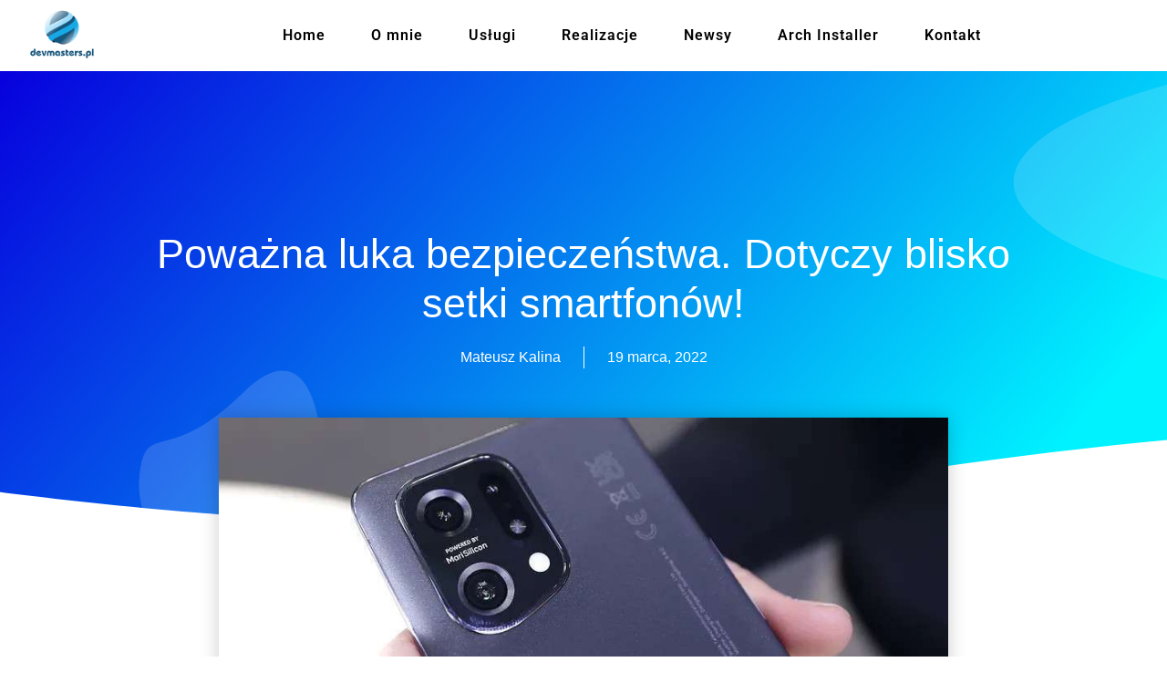

--- FILE ---
content_type: text/html; charset=UTF-8
request_url: https://devmasters.pl/powazna-luka-bezpieczenstwa-dotyczy-blisko-setki-smartfonow/
body_size: 33779
content:
<!doctype html><html lang="pl-PL"><head><script data-no-optimize="1">var litespeed_docref=sessionStorage.getItem("litespeed_docref");litespeed_docref&&(Object.defineProperty(document,"referrer",{get:function(){return litespeed_docref}}),sessionStorage.removeItem("litespeed_docref"));</script> <meta charset="UTF-8"><meta name="viewport" content="width=device-width, initial-scale=1"><link rel="profile" href="https://gmpg.org/xfn/11"><meta name='robots' content='index, follow, max-image-preview:large, max-snippet:-1, max-video-preview:-1' /><title>Poważna luka bezpieczeństwa. Dotyczy blisko setki smartfonów!</title><meta name="description" content="Amerykanie wykryli, że układ UNISOC SC9863A wykorzystywany w wielu budżetowych modelach posiada lukę umożliwiającą na pełne przejęcie kontroli nad smartfonem." /><link rel="canonical" href="https://devmasters.pl/powazna-luka-bezpieczenstwa-dotyczy-blisko-setki-smartfonow/" /><meta property="og:locale" content="pl_PL" /><meta property="og:type" content="article" /><meta property="og:title" content="Poważna luka bezpieczeństwa. Dotyczy blisko setki smartfonów!" /><meta property="og:description" content="Amerykanie wykryli, że układ UNISOC SC9863A wykorzystywany w wielu budżetowych modelach posiada lukę umożliwiającą na pełne przejęcie kontroli nad smartfonem." /><meta property="og:url" content="https://devmasters.pl/powazna-luka-bezpieczenstwa-dotyczy-blisko-setki-smartfonow/" /><meta property="og:site_name" content="devmasters.pl | strony internetowe | sklepy internetowe | aplikacje mobilne | aplikacje desktopowe | zdalna pomoc | cyberbezpieczeństwo | SEO" /><meta property="article:publisher" content="https://www.facebook.com/devmasterspl" /><meta property="article:author" content="https://www.facebook.com/devmasters.pl01" /><meta property="article:published_time" content="2022-03-19T11:43:32+00:00" /><meta property="article:modified_time" content="2022-03-19T11:43:33+00:00" /><meta property="og:image" content="https://devmasters.pl/wp-content/uploads/2022/03/luka_smartfony.jpg" /><meta property="og:image:width" content="886" /><meta property="og:image:height" content="498" /><meta property="og:image:type" content="image/jpeg" /><meta name="author" content="Mateusz Kalina" /><meta name="twitter:card" content="summary_large_image" /><meta name="twitter:creator" content="@DevmastersPl" /><meta name="twitter:site" content="@DevmastersPl" /><meta name="twitter:label1" content="Napisane przez" /><meta name="twitter:data1" content="Mateusz Kalina" /><meta name="twitter:label2" content="Szacowany czas czytania" /><meta name="twitter:data2" content="2 minuty" /> <script type="application/ld+json" class="yoast-schema-graph">{"@context":"https://schema.org","@graph":[{"@type":"WebPage","@id":"https://devmasters.pl/powazna-luka-bezpieczenstwa-dotyczy-blisko-setki-smartfonow/","url":"https://devmasters.pl/powazna-luka-bezpieczenstwa-dotyczy-blisko-setki-smartfonow/","name":"Poważna luka bezpieczeństwa. Dotyczy blisko setki smartfonów!","isPartOf":{"@id":"https://devmasters.pl/#website"},"primaryImageOfPage":{"@id":"https://devmasters.pl/powazna-luka-bezpieczenstwa-dotyczy-blisko-setki-smartfonow/#primaryimage"},"image":{"@id":"https://devmasters.pl/powazna-luka-bezpieczenstwa-dotyczy-blisko-setki-smartfonow/#primaryimage"},"thumbnailUrl":"https://devmasters.pl/wp-content/uploads/2022/03/luka_smartfony.jpg","datePublished":"2022-03-19T11:43:32+00:00","dateModified":"2022-03-19T11:43:33+00:00","description":"Amerykanie wykryli, że układ UNISOC SC9863A wykorzystywany w wielu budżetowych modelach posiada lukę umożliwiającą na pełne przejęcie kontroli nad smartfonem.","inLanguage":"pl-PL","potentialAction":[{"@type":"ReadAction","target":["https://devmasters.pl/powazna-luka-bezpieczenstwa-dotyczy-blisko-setki-smartfonow/"]}]},{"@type":"ImageObject","inLanguage":"pl-PL","@id":"https://devmasters.pl/powazna-luka-bezpieczenstwa-dotyczy-blisko-setki-smartfonow/#primaryimage","url":"https://devmasters.pl/wp-content/uploads/2022/03/luka_smartfony.jpg","contentUrl":"https://devmasters.pl/wp-content/uploads/2022/03/luka_smartfony.jpg","width":886,"height":498},{"@type":"WebSite","@id":"https://devmasters.pl/#website","url":"https://devmasters.pl/","name":"devmasters.pl | strony internetowe | sklepy internetowe | aplikacje mobilne | aplikacje desktopowe | zdalna pomoc | cyberbezpieczeństwo | SEO","description":"Oferujemy kompleksowe usługi IT dla Twojego biznesu. | Warszawa | Kraków | Wrocław | Kielce | Katowice | Gdańsk | Łódź | Białystok | Poznań |","publisher":{"@id":"https://devmasters.pl/#organization"},"potentialAction":[{"@type":"SearchAction","target":{"@type":"EntryPoint","urlTemplate":"https://devmasters.pl/?s={search_term_string}"},"query-input":{"@type":"PropertyValueSpecification","valueRequired":true,"valueName":"search_term_string"}}],"inLanguage":"pl-PL"},{"@type":"Organization","@id":"https://devmasters.pl/#organization","name":"devmasters.pl","url":"https://devmasters.pl/","logo":{"@type":"ImageObject","inLanguage":"pl-PL","@id":"https://devmasters.pl/#/schema/logo/image/","url":"https://devmasters.pl/wp-content/uploads/2021/08/logomniejsze.png","contentUrl":"https://devmasters.pl/wp-content/uploads/2021/08/logomniejsze.png","width":840,"height":840,"caption":"devmasters.pl"},"image":{"@id":"https://devmasters.pl/#/schema/logo/image/"},"sameAs":["https://www.facebook.com/devmasterspl","https://x.com/DevmastersPl","https://www.youtube.com/channel/UCA0IvSXvXVtk7yDeDEo2j2w","https://pl.wikipedia.org/wiki/Wikipedysta:Devmasters/devmasters.pl"]}]}</script> <link rel="alternate" type="application/rss+xml" title="devmasters.pl | strony internetowe | sklepy internetowe | aplikacje mobilne | aplikacje desktopowe | zdalna pomoc | cyberbezpieczeństwo | SEO &raquo; Kanał z wpisami" href="https://devmasters.pl/feed/" /><link rel="alternate" type="application/rss+xml" title="devmasters.pl | strony internetowe | sklepy internetowe | aplikacje mobilne | aplikacje desktopowe | zdalna pomoc | cyberbezpieczeństwo | SEO &raquo; Kanał z komentarzami" href="https://devmasters.pl/comments/feed/" /><link rel="alternate" type="application/rss+xml" title="devmasters.pl | strony internetowe | sklepy internetowe | aplikacje mobilne | aplikacje desktopowe | zdalna pomoc | cyberbezpieczeństwo | SEO &raquo; Poważna luka bezpieczeństwa. Dotyczy blisko setki smartfonów! Kanał z komentarzami" href="https://devmasters.pl/powazna-luka-bezpieczenstwa-dotyczy-blisko-setki-smartfonow/feed/" /><link rel="alternate" title="oEmbed (JSON)" type="application/json+oembed" href="https://devmasters.pl/wp-json/oembed/1.0/embed?url=https%3A%2F%2Fdevmasters.pl%2Fpowazna-luka-bezpieczenstwa-dotyczy-blisko-setki-smartfonow%2F" /><link rel="alternate" title="oEmbed (XML)" type="text/xml+oembed" href="https://devmasters.pl/wp-json/oembed/1.0/embed?url=https%3A%2F%2Fdevmasters.pl%2Fpowazna-luka-bezpieczenstwa-dotyczy-blisko-setki-smartfonow%2F&#038;format=xml" /><style id='wp-img-auto-sizes-contain-inline-css'>img:is([sizes=auto i],[sizes^="auto," i]){contain-intrinsic-size:3000px 1500px}
/*# sourceURL=wp-img-auto-sizes-contain-inline-css */</style><style id="litespeed-ccss">ul{box-sizing:border-box}:root{--wp--preset--font-size--normal:16px;--wp--preset--font-size--huge:42px}.screen-reader-text{clip:rect(1px,1px,1px,1px);word-wrap:normal!important;border:0;-webkit-clip-path:inset(50%);clip-path:inset(50%);height:1px;margin:-1px;overflow:hidden;padding:0;position:absolute;width:1px}body{--wp--preset--color--black:#000;--wp--preset--color--cyan-bluish-gray:#abb8c3;--wp--preset--color--white:#fff;--wp--preset--color--pale-pink:#f78da7;--wp--preset--color--vivid-red:#cf2e2e;--wp--preset--color--luminous-vivid-orange:#ff6900;--wp--preset--color--luminous-vivid-amber:#fcb900;--wp--preset--color--light-green-cyan:#7bdcb5;--wp--preset--color--vivid-green-cyan:#00d084;--wp--preset--color--pale-cyan-blue:#8ed1fc;--wp--preset--color--vivid-cyan-blue:#0693e3;--wp--preset--color--vivid-purple:#9b51e0;--wp--preset--gradient--vivid-cyan-blue-to-vivid-purple:linear-gradient(135deg,rgba(6,147,227,1) 0%,#9b51e0 100%);--wp--preset--gradient--light-green-cyan-to-vivid-green-cyan:linear-gradient(135deg,#7adcb4 0%,#00d082 100%);--wp--preset--gradient--luminous-vivid-amber-to-luminous-vivid-orange:linear-gradient(135deg,rgba(252,185,0,1) 0%,rgba(255,105,0,1) 100%);--wp--preset--gradient--luminous-vivid-orange-to-vivid-red:linear-gradient(135deg,rgba(255,105,0,1) 0%,#cf2e2e 100%);--wp--preset--gradient--very-light-gray-to-cyan-bluish-gray:linear-gradient(135deg,#eee 0%,#a9b8c3 100%);--wp--preset--gradient--cool-to-warm-spectrum:linear-gradient(135deg,#4aeadc 0%,#9778d1 20%,#cf2aba 40%,#ee2c82 60%,#fb6962 80%,#fef84c 100%);--wp--preset--gradient--blush-light-purple:linear-gradient(135deg,#ffceec 0%,#9896f0 100%);--wp--preset--gradient--blush-bordeaux:linear-gradient(135deg,#fecda5 0%,#fe2d2d 50%,#6b003e 100%);--wp--preset--gradient--luminous-dusk:linear-gradient(135deg,#ffcb70 0%,#c751c0 50%,#4158d0 100%);--wp--preset--gradient--pale-ocean:linear-gradient(135deg,#fff5cb 0%,#b6e3d4 50%,#33a7b5 100%);--wp--preset--gradient--electric-grass:linear-gradient(135deg,#caf880 0%,#71ce7e 100%);--wp--preset--gradient--midnight:linear-gradient(135deg,#020381 0%,#2874fc 100%);--wp--preset--font-size--small:13px;--wp--preset--font-size--medium:20px;--wp--preset--font-size--large:36px;--wp--preset--font-size--x-large:42px;--wp--preset--spacing--20:.44rem;--wp--preset--spacing--30:.67rem;--wp--preset--spacing--40:1rem;--wp--preset--spacing--50:1.5rem;--wp--preset--spacing--60:2.25rem;--wp--preset--spacing--70:3.38rem;--wp--preset--spacing--80:5.06rem;--wp--preset--shadow--natural:6px 6px 9px rgba(0,0,0,.2);--wp--preset--shadow--deep:12px 12px 50px rgba(0,0,0,.4);--wp--preset--shadow--sharp:6px 6px 0px rgba(0,0,0,.2);--wp--preset--shadow--outlined:6px 6px 0px -3px rgba(255,255,255,1),6px 6px rgba(0,0,0,1);--wp--preset--shadow--crisp:6px 6px 0px rgba(0,0,0,1)}.elementor-screen-only,.screen-reader-text{position:absolute;top:-10000em;width:1px;height:1px;margin:-1px;padding:0;overflow:hidden;clip:rect(0,0,0,0);border:0}.elementor *,.elementor :after,.elementor :before{box-sizing:border-box}.elementor a{box-shadow:none;text-decoration:none}.elementor img{height:auto;max-width:100%;border:none;border-radius:0;box-shadow:none}.elementor .elementor-background-overlay{height:100%;width:100%;top:0;left:0;position:absolute}.elementor-element{--flex-direction:initial;--flex-wrap:initial;--justify-content:initial;--align-items:initial;--align-content:initial;--gap:initial;--flex-basis:initial;--flex-grow:initial;--flex-shrink:initial;--order:initial;--align-self:initial;flex-basis:var(--flex-basis);flex-grow:var(--flex-grow);flex-shrink:var(--flex-shrink);order:var(--order);align-self:var(--align-self)}.elementor-align-center{text-align:center}:root{--page-title-display:block}.elementor-page-title{display:var(--page-title-display)}.elementor-section{position:relative}.elementor-section .elementor-container{display:flex;margin-right:auto;margin-left:auto;position:relative}@media (max-width:1024px){.elementor-section .elementor-container{flex-wrap:wrap}}.elementor-section.elementor-section-boxed>.elementor-container{max-width:1140px}.elementor-section.elementor-section-stretched{position:relative;width:100%}.elementor-section.elementor-section-items-middle>.elementor-container{align-items:center}.elementor-widget-wrap{position:relative;width:100%;flex-wrap:wrap;align-content:flex-start}.elementor:not(.elementor-bc-flex-widget) .elementor-widget-wrap{display:flex}.elementor-widget-wrap>.elementor-element{width:100%}.elementor-widget{position:relative}.elementor-widget:not(:last-child){margin-bottom:20px}.elementor-column{position:relative;min-height:1px;display:flex}.elementor-column-gap-default>.elementor-column>.elementor-element-populated{padding:10px}@media (min-width:768px){.elementor-column.elementor-col-50{width:50%}.elementor-column.elementor-col-100{width:100%}}@media (max-width:767px){.elementor-column{width:100%}}ul.elementor-icon-list-items.elementor-inline-items{display:flex;flex-wrap:wrap}ul.elementor-icon-list-items.elementor-inline-items .elementor-inline-item{word-break:break-word}.elementor-element{--swiper-theme-color:#000;--swiper-navigation-size:44px;--swiper-pagination-bullet-size:6px;--swiper-pagination-bullet-horizontal-gap:6px}.elementor-shape{overflow:hidden;position:absolute;left:0;width:100%;line-height:0;direction:ltr}.elementor-shape-bottom{bottom:-1px}.elementor-shape-bottom:not([data-negative=true]) svg{z-index:-1}.elementor-shape[data-negative=false].elementor-shape-bottom{transform:rotate(180deg)}.elementor-shape svg{display:block;width:calc(100% + 1.3px);position:relative;left:50%;transform:translateX(-50%)}.elementor-shape .elementor-shape-fill{fill:#fff;transform-origin:center;transform:rotateY(0deg)}.elementor .elementor-element ul.elementor-icon-list-items{padding:0}:root{--swiper-theme-color:#007aff}:root{--swiper-navigation-size:44px}.elementor-kit-21{--e-global-color-primary:#0078f6;--e-global-color-secondary:#005bba;--e-global-color-text:#000;--e-global-color-accent:#61ce70;--e-global-color-5f96dc8c:#4054b2;--e-global-color-2f0b84fc:#23a455;--e-global-color-5e034c5c:#000;--e-global-color-3f392d83:#fff;--e-global-typography-primary-font-family:"Roboto";--e-global-typography-primary-font-weight:600;--e-global-typography-secondary-font-family:"Roboto Slab";--e-global-typography-secondary-font-weight:400;--e-global-typography-text-font-family:"Roboto";--e-global-typography-text-font-weight:400;--e-global-typography-accent-font-family:"Roboto";--e-global-typography-accent-font-weight:500;color:#000}.elementor-kit-21 a{color:#17577d}.elementor-section.elementor-section-boxed>.elementor-container{max-width:1300px}.elementor-widget:not(:last-child){margin-block-end:20px}.elementor-element{--widgets-spacing:20px 20px}@media (max-width:1024px){.elementor-section.elementor-section-boxed>.elementor-container{max-width:1024px}}@media (max-width:767px){.elementor-section.elementor-section-boxed>.elementor-container{max-width:767px}}.elementor-location-header:before{content:"";display:table;clear:both}input::-webkit-inner-spin-button,input::-webkit-outer-spin-button{-webkit-appearance:none;-moz-appearance:none;appearance:none;margin:0}.elementor-widget-heading .elementor-heading-title{color:var(--e-global-color-primary);font-family:var(--e-global-typography-primary-font-family),Sans-serif;font-weight:var(--e-global-typography-primary-font-weight)}.elementor-widget-theme-post-title .elementor-heading-title{color:var(--e-global-color-primary);font-family:var(--e-global-typography-primary-font-family),Sans-serif;font-weight:var(--e-global-typography-primary-font-weight)}.elementor-widget-nav-menu .elementor-nav-menu .elementor-item{font-family:var(--e-global-typography-primary-font-family),Sans-serif;font-weight:var(--e-global-typography-primary-font-weight)}.elementor-widget-nav-menu .elementor-nav-menu--main .elementor-item{color:var(--e-global-color-text);fill:var(--e-global-color-text)}.elementor-widget-nav-menu .elementor-nav-menu--main:not(.e--pointer-framed) .elementor-item:before,.elementor-widget-nav-menu .elementor-nav-menu--main:not(.e--pointer-framed) .elementor-item:after{background-color:var(--e-global-color-accent)}.elementor-widget-nav-menu{--e-nav-menu-divider-color:var(--e-global-color-text)}.elementor-widget-nav-menu .elementor-nav-menu--dropdown .elementor-item,.elementor-widget-nav-menu .elementor-nav-menu--dropdown .elementor-sub-item{font-family:var(--e-global-typography-accent-font-family),Sans-serif;font-weight:var(--e-global-typography-accent-font-weight)}.elementor-widget-post-info .elementor-icon-list-item:not(:last-child):after{border-color:var(--e-global-color-text)}.elementor-widget-post-info .elementor-icon-list-text{color:var(--e-global-color-secondary)}.elementor-widget-post-info .elementor-icon-list-item{font-family:var(--e-global-typography-text-font-family),Sans-serif;font-weight:var(--e-global-typography-text-font-weight)}.exclusive-addons-elementor.woocommerce-page.woocommerce-checkout .exad-woo-checkout.layout-2 .woocommerce #customer_details{grid-area:customer-details}.exclusive-addons-elementor.woocommerce-page.woocommerce-checkout .exad-woo-checkout.layout-2 .woocommerce #order_review_heading{grid-area:title;width:100%}.exclusive-addons-elementor.woocommerce-page.woocommerce-checkout .exad-woo-checkout.layout-2 .woocommerce #order_review{grid-area:review;width:100%}.exclusive-addons-elementor{-webkit-font-smoothing:antialiased}.exclusive-addons-elementor h1:not(.site-title):before{content:none;background:0 0;height:auto;margin:0}html{line-height:1.15;-webkit-text-size-adjust:100%}*,:after,:before{box-sizing:border-box}body{margin:0;font-family:-apple-system,BlinkMacSystemFont,Segoe UI,Roboto,Helvetica Neue,Arial,Noto Sans,sans-serif,Apple Color Emoji,Segoe UI Emoji,Segoe UI Symbol,Noto Color Emoji;font-size:1rem;font-weight:400;line-height:1.5;color:#333;background-color:#fff;-webkit-font-smoothing:antialiased;-moz-osx-font-smoothing:grayscale}h1{-webkit-margin-before:.5rem;margin-block-start:.5rem;-webkit-margin-after:1rem;margin-block-end:1rem;font-family:inherit;font-weight:500;line-height:1.2;color:inherit}h1{font-size:2.5rem}p{-webkit-margin-before:0;margin-block-start:0;-webkit-margin-after:.9rem;margin-block-end:.9rem}a{background-color:transparent;text-decoration:none;color:#c36}img{border-style:none;height:auto;max-width:100%}label{display:inline-block;line-height:1;vertical-align:middle}input{font-family:inherit;font-size:1rem;line-height:1.5;margin:0}input[type=url]{width:100%;border:1px solid #666;border-radius:3px;padding:.5rem 1rem}input{overflow:visible}::-webkit-file-upload-button{-webkit-appearance:button;font:inherit}li,ul{-webkit-margin-before:0;margin-block-start:0;-webkit-margin-after:0;margin-block-end:0;border:0;outline:0;font-size:100%;vertical-align:baseline;background:0 0}.comments-area a{text-decoration:underline}.screen-reader-text{clip:rect(1px,1px,1px,1px);height:1px;overflow:hidden;position:absolute!important;width:1px;word-wrap:normal!important}.site-navigation{grid-area:nav-menu;display:flex;align-items:center;flex-grow:1}.elementor-26 .elementor-element.elementor-element-799c91c7>.elementor-container{max-width:1300px;min-height:78px}.elementor-26 .elementor-element.elementor-element-799c91c7:not(.elementor-motion-effects-element-type-background){background-color:#fff}.elementor-26 .elementor-element.elementor-element-799c91c7{box-shadow:0px 0px 10px 0px rgba(0,0,0,.5);padding:0}.elementor-26 .elementor-element.elementor-element-447b1e66.elementor-column.elementor-element[data-element_type="column"]>.elementor-widget-wrap.elementor-element-populated{align-content:center;align-items:center}.elementor-26 .elementor-element.elementor-element-447b1e66>.elementor-element-populated{margin:0;--e-column-margin-right:0px;--e-column-margin-left:0px;padding:0}.elementor-26 .elementor-element.elementor-element-d1870f2>.elementor-widget-container{margin:0;padding:0 0 0 30px}.elementor-26 .elementor-element.elementor-element-24577cbc.elementor-column.elementor-element[data-element_type="column"]>.elementor-widget-wrap.elementor-element-populated{align-content:center;align-items:center}.elementor-26 .elementor-element.elementor-element-24577cbc>.elementor-element-populated{margin:0;--e-column-margin-right:0px;--e-column-margin-left:0px;padding:0}.elementor-26 .elementor-element.elementor-element-7107dc64 .elementor-menu-toggle{margin-left:auto;background-color:#fff}.elementor-26 .elementor-element.elementor-element-7107dc64 .elementor-nav-menu .elementor-item{font-size:1em;font-weight:600;letter-spacing:1px}.elementor-26 .elementor-element.elementor-element-7107dc64 .elementor-nav-menu--main .elementor-item{color:#000;fill:#000;padding-top:8px;padding-bottom:8px}.elementor-26 .elementor-element.elementor-element-7107dc64 .elementor-nav-menu--main:not(.e--pointer-framed) .elementor-item:before,.elementor-26 .elementor-element.elementor-element-7107dc64 .elementor-nav-menu--main:not(.e--pointer-framed) .elementor-item:after{background-color:#0078f6}.elementor-26 .elementor-element.elementor-element-7107dc64 .e--pointer-underline .elementor-item:after{height:3px}.elementor-26 .elementor-element.elementor-element-7107dc64 .elementor-nav-menu--dropdown a,.elementor-26 .elementor-element.elementor-element-7107dc64 .elementor-menu-toggle{color:#000}.elementor-26 .elementor-element.elementor-element-7107dc64 .elementor-nav-menu--dropdown{background-color:#fff;border-style:solid;border-width:1px;border-color:#54595f;border-radius:0}.elementor-26 .elementor-element.elementor-element-7107dc64 .elementor-nav-menu--dropdown .elementor-item,.elementor-26 .elementor-element.elementor-element-7107dc64 .elementor-nav-menu--dropdown .elementor-sub-item{font-weight:600}.elementor-26 .elementor-element.elementor-element-7107dc64 .elementor-nav-menu--dropdown li:first-child a{border-top-left-radius:0;border-top-right-radius:0}.elementor-26 .elementor-element.elementor-element-7107dc64 .elementor-nav-menu--dropdown li:last-child a{border-bottom-right-radius:0;border-bottom-left-radius:0}.elementor-26 .elementor-element.elementor-element-7107dc64 .elementor-nav-menu--dropdown a{padding-left:15px;padding-right:15px}.elementor-26 .elementor-element.elementor-element-7107dc64 .elementor-nav-menu--main>.elementor-nav-menu>li>.elementor-nav-menu--dropdown,.elementor-26 .elementor-element.elementor-element-7107dc64 .elementor-nav-menu__container.elementor-nav-menu--dropdown{margin-top:25px!important}.elementor-26 .elementor-element.elementor-element-7107dc64 div.elementor-menu-toggle{color:#0078f6}.elementor-26 .elementor-element.elementor-element-7107dc64 div.elementor-menu-toggle svg{fill:#0078f6}.elementor-26 .elementor-element.elementor-element-7107dc64{--nav-menu-icon-size:30px}@media (min-width:768px){.elementor-26 .elementor-element.elementor-element-447b1e66{width:8.257%}.elementor-26 .elementor-element.elementor-element-24577cbc{width:91.743%}}@media (max-width:1024px){.elementor-26 .elementor-element.elementor-element-799c91c7>.elementor-container{min-height:5vh}.elementor-26 .elementor-element.elementor-element-799c91c7{padding:0}.elementor-26 .elementor-element.elementor-element-7107dc64 .elementor-nav-menu--main .elementor-item{padding-left:0;padding-right:0;padding-top:8px;padding-bottom:8px}.elementor-26 .elementor-element.elementor-element-7107dc64 .elementor-nav-menu--dropdown a{padding-left:13px;padding-right:13px}.elementor-26 .elementor-element.elementor-element-7107dc64 .elementor-nav-menu--main>.elementor-nav-menu>li>.elementor-nav-menu--dropdown,.elementor-26 .elementor-element.elementor-element-7107dc64 .elementor-nav-menu__container.elementor-nav-menu--dropdown{margin-top:2px!important}}@media (max-width:767px){.elementor-26 .elementor-element.elementor-element-799c91c7>.elementor-container{min-height:62px}.elementor-26 .elementor-element.elementor-element-799c91c7{margin-top:0;margin-bottom:0;padding:0}.elementor-26 .elementor-element.elementor-element-447b1e66{width:20%}.elementor-26 .elementor-element.elementor-element-447b1e66>.elementor-element-populated{margin:0;--e-column-margin-right:0px;--e-column-margin-left:0px;padding:0}.elementor-26 .elementor-element.elementor-element-d1870f2>.elementor-widget-container{margin:0;padding:0 0 0 10%}.elementor-26 .elementor-element.elementor-element-24577cbc{width:80%}.elementor-26 .elementor-element.elementor-element-24577cbc.elementor-column.elementor-element[data-element_type="column"]>.elementor-widget-wrap.elementor-element-populated{align-content:center;align-items:center}.elementor-26 .elementor-element.elementor-element-24577cbc>.elementor-element-populated{padding:0 5% 0 0}.elementor-26 .elementor-element.elementor-element-7107dc64 .e--pointer-underline .elementor-item:after{height:0}.elementor-26 .elementor-element.elementor-element-7107dc64 .elementor-nav-menu--dropdown .elementor-item,.elementor-26 .elementor-element.elementor-element-7107dc64 .elementor-nav-menu--dropdown .elementor-sub-item{font-size:1em;letter-spacing:1px}.elementor-26 .elementor-element.elementor-element-7107dc64 .elementor-nav-menu--dropdown{border-width:0 0 2px}.elementor-26 .elementor-element.elementor-element-7107dc64 .elementor-nav-menu--dropdown a{padding-left:0;padding-right:0;padding-top:15px;padding-bottom:15px}.elementor-26 .elementor-element.elementor-element-7107dc64 .elementor-nav-menu--main>.elementor-nav-menu>li>.elementor-nav-menu--dropdown,.elementor-26 .elementor-element.elementor-element-7107dc64 .elementor-nav-menu__container.elementor-nav-menu--dropdown{margin-top:15px!important}}.elementor-4544 .elementor-element.elementor-element-42e2605c>.elementor-container{max-width:1200px;min-height:500px}.elementor-4544 .elementor-element.elementor-element-42e2605c:not(.elementor-motion-effects-element-type-background){background-color:transparent;background-image:linear-gradient(130deg,#0700dd 0%,#00f2ff 89%)}.elementor-4544 .elementor-element.elementor-element-42e2605c>.elementor-background-overlay{background-image:var(--e-bg-lazyload-loaded);--e-bg-lazyload:url("https://devmasters.pl/wp-content/uploads/2021/11/Post-BG.png");background-position:center center;background-repeat:no-repeat;background-size:cover;opacity:.15}.elementor-4544 .elementor-element.elementor-element-42e2605c>.elementor-shape-bottom svg{width:calc(260% + 1.3px);height:120px;transform:translateX(-50%) rotateY(180deg)}.elementor-4544 .elementor-element.elementor-element-7e9db95c>.elementor-element-populated{padding:0 50px}.elementor-4544 .elementor-element.elementor-element-6aed6b52{text-align:center}.elementor-4544 .elementor-element.elementor-element-6aed6b52 .elementor-heading-title{color:#fff;font-family:"Arial",Sans-serif;font-size:45px;font-weight:400;line-height:1.2em}.elementor-4544 .elementor-element.elementor-element-702ada41 .elementor-icon-list-items.elementor-inline-items .elementor-icon-list-item{margin-right:calc(50px/2);margin-left:calc(50px/2)}.elementor-4544 .elementor-element.elementor-element-702ada41 .elementor-icon-list-items.elementor-inline-items{margin-right:calc(-50px/2);margin-left:calc(-50px/2)}body:not(.rtl) .elementor-4544 .elementor-element.elementor-element-702ada41 .elementor-icon-list-items.elementor-inline-items .elementor-icon-list-item:after{right:calc(-50px/2)}.elementor-4544 .elementor-element.elementor-element-702ada41 .elementor-icon-list-item:not(:last-child):after{content:"";height:100%;border-color:#fff}.elementor-4544 .elementor-element.elementor-element-702ada41 .elementor-icon-list-items.elementor-inline-items .elementor-icon-list-item:not(:last-child):after{border-left-style:solid}.elementor-4544 .elementor-element.elementor-element-702ada41 .elementor-inline-items .elementor-icon-list-item:not(:last-child):after{border-left-width:1px}.elementor-4544 .elementor-element.elementor-element-702ada41 .elementor-icon-list-text{color:#fff}.elementor-4544 .elementor-element.elementor-element-702ada41 .elementor-icon-list-item{font-family:"Arial",Sans-serif;font-size:16px;font-weight:300}.elementor-4544 .elementor-element.elementor-element-702ada41>.elementor-widget-container{border-radius:8px}.elementor-4544 .elementor-element.elementor-element-6b460d1b>.elementor-container{max-width:1300px}.elementor-4544 .elementor-element.elementor-element-6b460d1b{margin-top:-120px;margin-bottom:0}.elementor-4544 .elementor-element.elementor-element-1b32ca75>.elementor-widget-wrap>.elementor-widget:not(.elementor-widget__width-auto):not(.elementor-widget__width-initial):not(:last-child):not(.elementor-absolute){margin-bottom:10px}.elementor-4544 .elementor-element.elementor-element-1b32ca75>.elementor-element-populated{padding:0}.elementor-4544 .elementor-element.elementor-element-6e8fd471 img{box-shadow:0px 0px 20px 0px rgba(0,0,0,.2)}@media (max-width:1024px){.elementor-4544 .elementor-element.elementor-element-42e2605c>.elementor-container{min-height:650px}.elementor-4544 .elementor-element.elementor-element-42e2605c>.elementor-shape-bottom svg{height:195px}.elementor-4544 .elementor-element.elementor-element-42e2605c{padding:0 5%}.elementor-4544 .elementor-element.elementor-element-6aed6b52 .elementor-heading-title{font-size:40px}.elementor-4544 .elementor-element.elementor-element-702ada41>.elementor-widget-container{border-radius:7px}.elementor-4544 .elementor-element.elementor-element-6b460d1b{padding:0 30px}}@media (max-width:767px){.elementor-4544 .elementor-element.elementor-element-42e2605c>.elementor-container{min-height:400px}.elementor-4544 .elementor-element.elementor-element-42e2605c{padding:0 5%}.elementor-4544 .elementor-element.elementor-element-7e9db95c>.elementor-element-populated{padding:0}.elementor-4544 .elementor-element.elementor-element-6aed6b52{text-align:center}.elementor-4544 .elementor-element.elementor-element-6aed6b52 .elementor-heading-title{font-size:30px}.elementor-4544 .elementor-element.elementor-element-702ada41>.elementor-widget-container{border-radius:7px}.elementor-4544 .elementor-element.elementor-element-6b460d1b{margin-top:-88px;margin-bottom:0;padding:20px 20px 0}.elementor-4544 .elementor-element.elementor-element-6e8fd471{text-align:center}}.elementor-kit-21 a{color:#0078f6}form.comment-form .comment-form-url{display:none}.elementor-widget-image{text-align:center}.elementor-widget-image a{display:inline-block}.elementor-widget-image img{vertical-align:middle;display:inline-block}.elementor-item:after,.elementor-item:before{display:block;position:absolute}.elementor-item:not(:hover):not(:focus):not(.elementor-item-active):not(.highlighted):after,.elementor-item:not(:hover):not(:focus):not(.elementor-item-active):not(.highlighted):before{opacity:0}.e--pointer-underline .elementor-item:after,.e--pointer-underline .elementor-item:before{height:3px;width:100%;left:0;background-color:#3f444b;z-index:2}.e--pointer-underline .elementor-item:after{content:"";bottom:0}.e--pointer-underline.e--animation-slide .elementor-item:not(:hover):not(:focus):not(.elementor-item-active):not(.highlighted):after{width:10px;inset-inline-start:100%}.elementor-nav-menu--main .elementor-nav-menu a{padding:13px 20px}.elementor-nav-menu--main .elementor-nav-menu ul{position:absolute;width:12em;border-width:0;border-style:solid;padding:0}.elementor-nav-menu--layout-horizontal{display:flex}.elementor-nav-menu--layout-horizontal .elementor-nav-menu{display:flex;flex-wrap:wrap}.elementor-nav-menu--layout-horizontal .elementor-nav-menu a{white-space:nowrap;flex-grow:1}.elementor-nav-menu--layout-horizontal .elementor-nav-menu>li{display:flex}.elementor-nav-menu--layout-horizontal .elementor-nav-menu>li ul{top:100%!important}.elementor-nav-menu--layout-horizontal .elementor-nav-menu>li:not(:first-child)>a{-webkit-margin-start:var(--e-nav-menu-horizontal-menu-item-margin);margin-inline-start:var(--e-nav-menu-horizontal-menu-item-margin)}.elementor-nav-menu--layout-horizontal .elementor-nav-menu>li:not(:first-child)>ul{left:var(--e-nav-menu-horizontal-menu-item-margin)!important}.elementor-nav-menu--layout-horizontal .elementor-nav-menu>li:not(:last-child)>a{-webkit-margin-end:var(--e-nav-menu-horizontal-menu-item-margin);margin-inline-end:var(--e-nav-menu-horizontal-menu-item-margin)}.elementor-nav-menu--layout-horizontal .elementor-nav-menu>li:not(:last-child):after{content:var(--e-nav-menu-divider-content,none);height:var(--e-nav-menu-divider-height,35%);border-left:var(--e-nav-menu-divider-width,2px) var(--e-nav-menu-divider-style,solid) var(--e-nav-menu-divider-color,#000);border-bottom-color:var(--e-nav-menu-divider-color,#000);border-right-color:var(--e-nav-menu-divider-color,#000);border-top-color:var(--e-nav-menu-divider-color,#000);align-self:center}.elementor-nav-menu__align-center .elementor-nav-menu{margin-left:auto;margin-right:auto;justify-content:center}.elementor-widget-nav-menu .elementor-widget-container{display:flex;flex-direction:column}.elementor-nav-menu{position:relative;z-index:2}.elementor-nav-menu:after{content:" ";display:block;height:0;font:0/0 serif;clear:both;visibility:hidden;overflow:hidden}.elementor-nav-menu,.elementor-nav-menu li,.elementor-nav-menu ul{display:block;list-style:none;margin:0;padding:0;line-height:normal}.elementor-nav-menu ul{display:none}.elementor-nav-menu a,.elementor-nav-menu li{position:relative}.elementor-nav-menu li{border-width:0}.elementor-nav-menu a{display:flex;align-items:center}.elementor-nav-menu a{padding:10px 20px;line-height:20px}.elementor-menu-toggle{display:flex;align-items:center;justify-content:center;font-size:var(--nav-menu-icon-size,22px);padding:.25em;border:0 solid;border-radius:3px;background-color:rgba(0,0,0,.05);color:#33373d}.elementor-menu-toggle:not(.elementor-active) .elementor-menu-toggle__icon--close{display:none}.elementor-menu-toggle .e-font-icon-svg{fill:#33373d;height:1em;width:1em}.elementor-menu-toggle svg{width:1em;height:auto;fill:var(--nav-menu-icon-color,currentColor)}.elementor-nav-menu--dropdown{background-color:#fff;font-size:13px}.elementor-nav-menu--dropdown.elementor-nav-menu__container{margin-top:10px;transform-origin:top;overflow-y:auto;overflow-x:hidden}.elementor-nav-menu--dropdown.elementor-nav-menu__container .elementor-sub-item{font-size:.85em}.elementor-nav-menu--dropdown a{color:#33373d}ul.elementor-nav-menu--dropdown a{text-shadow:none;border-left:8px solid transparent}.elementor-nav-menu__text-align-center .elementor-nav-menu--dropdown .elementor-nav-menu a{justify-content:center}.elementor-nav-menu--toggle{--menu-height:100vh}.elementor-nav-menu--toggle .elementor-menu-toggle:not(.elementor-active)+.elementor-nav-menu__container{transform:scaleY(0);max-height:0;overflow:hidden}.elementor-nav-menu--stretch .elementor-nav-menu__container.elementor-nav-menu--dropdown{position:absolute;z-index:9997}@media (max-width:1024px){.elementor-nav-menu--dropdown-tablet .elementor-nav-menu--main{display:none}}@media (min-width:1025px){.elementor-nav-menu--dropdown-tablet .elementor-menu-toggle,.elementor-nav-menu--dropdown-tablet .elementor-nav-menu--dropdown{display:none}.elementor-nav-menu--dropdown-tablet nav.elementor-nav-menu--dropdown.elementor-nav-menu__container{overflow-y:hidden}}.elementor-heading-title{padding:0;margin:0;line-height:1}.elementor-widget .elementor-icon-list-items.elementor-inline-items{margin-right:-8px;margin-left:-8px}.elementor-widget .elementor-icon-list-items.elementor-inline-items .elementor-icon-list-item{margin-right:8px;margin-left:8px}.elementor-widget .elementor-icon-list-items.elementor-inline-items .elementor-icon-list-item:after{width:auto;left:auto;right:auto;position:relative;height:100%;border-top:0;border-bottom:0;border-right:0;border-left-width:1px;border-style:solid;right:-8px}.elementor-widget .elementor-icon-list-items{list-style-type:none;margin:0;padding:0}.elementor-widget .elementor-icon-list-item{margin:0;padding:0;position:relative}.elementor-widget .elementor-icon-list-item:after{position:absolute;bottom:0;width:100%}.elementor-widget .elementor-icon-list-item,.elementor-widget .elementor-icon-list-item a{display:flex;font-size:inherit;align-items:var(--icon-vertical-align,center)}.elementor-widget.elementor-align-center .elementor-icon-list-item,.elementor-widget.elementor-align-center .elementor-icon-list-item a{justify-content:center}.elementor-widget.elementor-align-center .elementor-icon-list-item:after{margin:auto}.elementor-widget.elementor-align-center .elementor-inline-items{justify-content:center}.elementor-widget:not(.elementor-align-right) .elementor-icon-list-item:after{left:0}.elementor-widget:not(.elementor-align-left) .elementor-icon-list-item:after{right:0}@media (min-width:-1){.elementor-widget:not(.elementor-widescreen-align-right) .elementor-icon-list-item:after{left:0}.elementor-widget:not(.elementor-widescreen-align-left) .elementor-icon-list-item:after{right:0}}@media (max-width:-1){.elementor-widget:not(.elementor-laptop-align-right) .elementor-icon-list-item:after{left:0}.elementor-widget:not(.elementor-laptop-align-left) .elementor-icon-list-item:after{right:0}}@media (max-width:-1){.elementor-widget:not(.elementor-tablet_extra-align-right) .elementor-icon-list-item:after{left:0}.elementor-widget:not(.elementor-tablet_extra-align-left) .elementor-icon-list-item:after{right:0}}@media (max-width:1024px){.elementor-widget:not(.elementor-tablet-align-right) .elementor-icon-list-item:after{left:0}.elementor-widget:not(.elementor-tablet-align-left) .elementor-icon-list-item:after{right:0}}@media (max-width:-1){.elementor-widget:not(.elementor-mobile_extra-align-right) .elementor-icon-list-item:after{left:0}.elementor-widget:not(.elementor-mobile_extra-align-left) .elementor-icon-list-item:after{right:0}}@media (max-width:767px){.elementor-widget:not(.elementor-mobile-align-right) .elementor-icon-list-item:after{left:0}.elementor-widget:not(.elementor-mobile-align-left) .elementor-icon-list-item:after{right:0}}.elementor-widget-post-info.elementor-align-center .elementor-icon-list-item:after{margin:initial}.elementor-icon-list-items .elementor-icon-list-item .elementor-icon-list-text{display:inline-block}</style><link rel="preload" data-asynced="1" data-optimized="2" as="style" onload="this.onload=null;this.rel='stylesheet'" href="https://devmasters.pl/wp-content/litespeed/css/dd01b946fe704fd104212ec6f5cd51dc.css?ver=0bfbd" /><script data-optimized="1" type="litespeed/javascript" data-src="https://devmasters.pl/wp-content/plugins/litespeed-cache/assets/js/css_async.min.js"></script><link rel="preload" as="image" href="https://devmasters.pl/wp-content/uploads/2020/08/logomniejsze-1.png"><link rel="preload" as="image" href="https://devmasters.pl/wp-content/uploads/2020/08/logomniejsze-1.png"><link rel="preload" as="image" href="https://devmasters.pl/wp-content/uploads/2022/03/luka_smartfony.jpg"><style id='classic-theme-styles-inline-css'>/*! This file is auto-generated */
.wp-block-button__link{color:#fff;background-color:#32373c;border-radius:9999px;box-shadow:none;text-decoration:none;padding:calc(.667em + 2px) calc(1.333em + 2px);font-size:1.125em}.wp-block-file__button{background:#32373c;color:#fff;text-decoration:none}
/*# sourceURL=/wp-includes/css/classic-themes.min.css */</style><style id='global-styles-inline-css'>:root{--wp--preset--aspect-ratio--square: 1;--wp--preset--aspect-ratio--4-3: 4/3;--wp--preset--aspect-ratio--3-4: 3/4;--wp--preset--aspect-ratio--3-2: 3/2;--wp--preset--aspect-ratio--2-3: 2/3;--wp--preset--aspect-ratio--16-9: 16/9;--wp--preset--aspect-ratio--9-16: 9/16;--wp--preset--color--black: #000000;--wp--preset--color--cyan-bluish-gray: #abb8c3;--wp--preset--color--white: #ffffff;--wp--preset--color--pale-pink: #f78da7;--wp--preset--color--vivid-red: #cf2e2e;--wp--preset--color--luminous-vivid-orange: #ff6900;--wp--preset--color--luminous-vivid-amber: #fcb900;--wp--preset--color--light-green-cyan: #7bdcb5;--wp--preset--color--vivid-green-cyan: #00d084;--wp--preset--color--pale-cyan-blue: #8ed1fc;--wp--preset--color--vivid-cyan-blue: #0693e3;--wp--preset--color--vivid-purple: #9b51e0;--wp--preset--gradient--vivid-cyan-blue-to-vivid-purple: linear-gradient(135deg,rgb(6,147,227) 0%,rgb(155,81,224) 100%);--wp--preset--gradient--light-green-cyan-to-vivid-green-cyan: linear-gradient(135deg,rgb(122,220,180) 0%,rgb(0,208,130) 100%);--wp--preset--gradient--luminous-vivid-amber-to-luminous-vivid-orange: linear-gradient(135deg,rgb(252,185,0) 0%,rgb(255,105,0) 100%);--wp--preset--gradient--luminous-vivid-orange-to-vivid-red: linear-gradient(135deg,rgb(255,105,0) 0%,rgb(207,46,46) 100%);--wp--preset--gradient--very-light-gray-to-cyan-bluish-gray: linear-gradient(135deg,rgb(238,238,238) 0%,rgb(169,184,195) 100%);--wp--preset--gradient--cool-to-warm-spectrum: linear-gradient(135deg,rgb(74,234,220) 0%,rgb(151,120,209) 20%,rgb(207,42,186) 40%,rgb(238,44,130) 60%,rgb(251,105,98) 80%,rgb(254,248,76) 100%);--wp--preset--gradient--blush-light-purple: linear-gradient(135deg,rgb(255,206,236) 0%,rgb(152,150,240) 100%);--wp--preset--gradient--blush-bordeaux: linear-gradient(135deg,rgb(254,205,165) 0%,rgb(254,45,45) 50%,rgb(107,0,62) 100%);--wp--preset--gradient--luminous-dusk: linear-gradient(135deg,rgb(255,203,112) 0%,rgb(199,81,192) 50%,rgb(65,88,208) 100%);--wp--preset--gradient--pale-ocean: linear-gradient(135deg,rgb(255,245,203) 0%,rgb(182,227,212) 50%,rgb(51,167,181) 100%);--wp--preset--gradient--electric-grass: linear-gradient(135deg,rgb(202,248,128) 0%,rgb(113,206,126) 100%);--wp--preset--gradient--midnight: linear-gradient(135deg,rgb(2,3,129) 0%,rgb(40,116,252) 100%);--wp--preset--font-size--small: 13px;--wp--preset--font-size--medium: 20px;--wp--preset--font-size--large: 36px;--wp--preset--font-size--x-large: 42px;--wp--preset--spacing--20: 0.44rem;--wp--preset--spacing--30: 0.67rem;--wp--preset--spacing--40: 1rem;--wp--preset--spacing--50: 1.5rem;--wp--preset--spacing--60: 2.25rem;--wp--preset--spacing--70: 3.38rem;--wp--preset--spacing--80: 5.06rem;--wp--preset--shadow--natural: 6px 6px 9px rgba(0, 0, 0, 0.2);--wp--preset--shadow--deep: 12px 12px 50px rgba(0, 0, 0, 0.4);--wp--preset--shadow--sharp: 6px 6px 0px rgba(0, 0, 0, 0.2);--wp--preset--shadow--outlined: 6px 6px 0px -3px rgb(255, 255, 255), 6px 6px rgb(0, 0, 0);--wp--preset--shadow--crisp: 6px 6px 0px rgb(0, 0, 0);}:where(.is-layout-flex){gap: 0.5em;}:where(.is-layout-grid){gap: 0.5em;}body .is-layout-flex{display: flex;}.is-layout-flex{flex-wrap: wrap;align-items: center;}.is-layout-flex > :is(*, div){margin: 0;}body .is-layout-grid{display: grid;}.is-layout-grid > :is(*, div){margin: 0;}:where(.wp-block-columns.is-layout-flex){gap: 2em;}:where(.wp-block-columns.is-layout-grid){gap: 2em;}:where(.wp-block-post-template.is-layout-flex){gap: 1.25em;}:where(.wp-block-post-template.is-layout-grid){gap: 1.25em;}.has-black-color{color: var(--wp--preset--color--black) !important;}.has-cyan-bluish-gray-color{color: var(--wp--preset--color--cyan-bluish-gray) !important;}.has-white-color{color: var(--wp--preset--color--white) !important;}.has-pale-pink-color{color: var(--wp--preset--color--pale-pink) !important;}.has-vivid-red-color{color: var(--wp--preset--color--vivid-red) !important;}.has-luminous-vivid-orange-color{color: var(--wp--preset--color--luminous-vivid-orange) !important;}.has-luminous-vivid-amber-color{color: var(--wp--preset--color--luminous-vivid-amber) !important;}.has-light-green-cyan-color{color: var(--wp--preset--color--light-green-cyan) !important;}.has-vivid-green-cyan-color{color: var(--wp--preset--color--vivid-green-cyan) !important;}.has-pale-cyan-blue-color{color: var(--wp--preset--color--pale-cyan-blue) !important;}.has-vivid-cyan-blue-color{color: var(--wp--preset--color--vivid-cyan-blue) !important;}.has-vivid-purple-color{color: var(--wp--preset--color--vivid-purple) !important;}.has-black-background-color{background-color: var(--wp--preset--color--black) !important;}.has-cyan-bluish-gray-background-color{background-color: var(--wp--preset--color--cyan-bluish-gray) !important;}.has-white-background-color{background-color: var(--wp--preset--color--white) !important;}.has-pale-pink-background-color{background-color: var(--wp--preset--color--pale-pink) !important;}.has-vivid-red-background-color{background-color: var(--wp--preset--color--vivid-red) !important;}.has-luminous-vivid-orange-background-color{background-color: var(--wp--preset--color--luminous-vivid-orange) !important;}.has-luminous-vivid-amber-background-color{background-color: var(--wp--preset--color--luminous-vivid-amber) !important;}.has-light-green-cyan-background-color{background-color: var(--wp--preset--color--light-green-cyan) !important;}.has-vivid-green-cyan-background-color{background-color: var(--wp--preset--color--vivid-green-cyan) !important;}.has-pale-cyan-blue-background-color{background-color: var(--wp--preset--color--pale-cyan-blue) !important;}.has-vivid-cyan-blue-background-color{background-color: var(--wp--preset--color--vivid-cyan-blue) !important;}.has-vivid-purple-background-color{background-color: var(--wp--preset--color--vivid-purple) !important;}.has-black-border-color{border-color: var(--wp--preset--color--black) !important;}.has-cyan-bluish-gray-border-color{border-color: var(--wp--preset--color--cyan-bluish-gray) !important;}.has-white-border-color{border-color: var(--wp--preset--color--white) !important;}.has-pale-pink-border-color{border-color: var(--wp--preset--color--pale-pink) !important;}.has-vivid-red-border-color{border-color: var(--wp--preset--color--vivid-red) !important;}.has-luminous-vivid-orange-border-color{border-color: var(--wp--preset--color--luminous-vivid-orange) !important;}.has-luminous-vivid-amber-border-color{border-color: var(--wp--preset--color--luminous-vivid-amber) !important;}.has-light-green-cyan-border-color{border-color: var(--wp--preset--color--light-green-cyan) !important;}.has-vivid-green-cyan-border-color{border-color: var(--wp--preset--color--vivid-green-cyan) !important;}.has-pale-cyan-blue-border-color{border-color: var(--wp--preset--color--pale-cyan-blue) !important;}.has-vivid-cyan-blue-border-color{border-color: var(--wp--preset--color--vivid-cyan-blue) !important;}.has-vivid-purple-border-color{border-color: var(--wp--preset--color--vivid-purple) !important;}.has-vivid-cyan-blue-to-vivid-purple-gradient-background{background: var(--wp--preset--gradient--vivid-cyan-blue-to-vivid-purple) !important;}.has-light-green-cyan-to-vivid-green-cyan-gradient-background{background: var(--wp--preset--gradient--light-green-cyan-to-vivid-green-cyan) !important;}.has-luminous-vivid-amber-to-luminous-vivid-orange-gradient-background{background: var(--wp--preset--gradient--luminous-vivid-amber-to-luminous-vivid-orange) !important;}.has-luminous-vivid-orange-to-vivid-red-gradient-background{background: var(--wp--preset--gradient--luminous-vivid-orange-to-vivid-red) !important;}.has-very-light-gray-to-cyan-bluish-gray-gradient-background{background: var(--wp--preset--gradient--very-light-gray-to-cyan-bluish-gray) !important;}.has-cool-to-warm-spectrum-gradient-background{background: var(--wp--preset--gradient--cool-to-warm-spectrum) !important;}.has-blush-light-purple-gradient-background{background: var(--wp--preset--gradient--blush-light-purple) !important;}.has-blush-bordeaux-gradient-background{background: var(--wp--preset--gradient--blush-bordeaux) !important;}.has-luminous-dusk-gradient-background{background: var(--wp--preset--gradient--luminous-dusk) !important;}.has-pale-ocean-gradient-background{background: var(--wp--preset--gradient--pale-ocean) !important;}.has-electric-grass-gradient-background{background: var(--wp--preset--gradient--electric-grass) !important;}.has-midnight-gradient-background{background: var(--wp--preset--gradient--midnight) !important;}.has-small-font-size{font-size: var(--wp--preset--font-size--small) !important;}.has-medium-font-size{font-size: var(--wp--preset--font-size--medium) !important;}.has-large-font-size{font-size: var(--wp--preset--font-size--large) !important;}.has-x-large-font-size{font-size: var(--wp--preset--font-size--x-large) !important;}
:where(.wp-block-post-template.is-layout-flex){gap: 1.25em;}:where(.wp-block-post-template.is-layout-grid){gap: 1.25em;}
:where(.wp-block-term-template.is-layout-flex){gap: 1.25em;}:where(.wp-block-term-template.is-layout-grid){gap: 1.25em;}
:where(.wp-block-columns.is-layout-flex){gap: 2em;}:where(.wp-block-columns.is-layout-grid){gap: 2em;}
:root :where(.wp-block-pullquote){font-size: 1.5em;line-height: 1.6;}
/*# sourceURL=global-styles-inline-css */</style> <script type="litespeed/javascript" data-src="https://devmasters.pl/wp-includes/js/jquery/jquery.min.js" id="jquery-core-js"></script> <link rel="https://api.w.org/" href="https://devmasters.pl/wp-json/" /><link rel="alternate" title="JSON" type="application/json" href="https://devmasters.pl/wp-json/wp/v2/posts/7903" /><link rel="EditURI" type="application/rsd+xml" title="RSD" href="https://devmasters.pl/xmlrpc.php?rsd" /><meta name="generator" content="WordPress 6.9" /><link rel='shortlink' href='https://devmasters.pl/?p=7903' /> <script type="litespeed/javascript" data-src="https://www.googletagmanager.com/gtag/js?id=UA-135519998-1"></script> <script type="litespeed/javascript">window.dataLayer=window.dataLayer||[];function gtag(){dataLayer.push(arguments)}
gtag('js',new Date());gtag('config','UA-135519998-1')</script>  <script type="litespeed/javascript" data-src="https://www.googletagmanager.com/gtag/js?id=G-CW5H6NZKWR"></script> <script type="litespeed/javascript">window.dataLayer=window.dataLayer||[];function gtag(){dataLayer.push(arguments)}
gtag('js',new Date());gtag('config','G-CW5H6NZKWR')</script>  <script type="litespeed/javascript">(function(url){if(/(?:Chrome\/26\.0\.1410\.63 Safari\/537\.31|WordfenceTestMonBot)/.test(navigator.userAgent)){return}
var addEvent=function(evt,handler){if(window.addEventListener){document.addEventListener(evt,handler,!1)}else if(window.attachEvent){document.attachEvent('on'+evt,handler)}};var removeEvent=function(evt,handler){if(window.removeEventListener){document.removeEventListener(evt,handler,!1)}else if(window.detachEvent){document.detachEvent('on'+evt,handler)}};var evts='contextmenu dblclick drag dragend dragenter dragleave dragover dragstart drop keydown keypress keyup mousedown mousemove mouseout mouseover mouseup mousewheel scroll'.split(' ');var logHuman=function(){if(window.wfLogHumanRan){return}
window.wfLogHumanRan=!0;var wfscr=document.createElement('script');wfscr.type='text/javascript';wfscr.async=!0;wfscr.src=url+'&r='+Math.random();(document.getElementsByTagName('head')[0]||document.getElementsByTagName('body')[0]).appendChild(wfscr);for(var i=0;i<evts.length;i++){removeEvent(evts[i],logHuman)}};for(var i=0;i<evts.length;i++){addEvent(evts[i],logHuman)}})('//devmasters.pl/?wordfence_lh=1&hid=3E40B8A13B119484BA37BF1F69B27E1F')</script><meta name="description" content="Amerykanie wykryli, że układ UNISOC SC9863A wykorzystywany w wielu budżetowych modelach posiada lukę umożliwiającą na pełne przejęcie kontroli nad smartfonem."><meta name="generator" content="Elementor 3.34.0; features: e_font_icon_svg, additional_custom_breakpoints; settings: css_print_method-external, google_font-enabled, font_display-auto"><style>.e-con.e-parent:nth-of-type(n+4):not(.e-lazyloaded):not(.e-no-lazyload),
				.e-con.e-parent:nth-of-type(n+4):not(.e-lazyloaded):not(.e-no-lazyload) * {
					background-image: none !important;
				}
				@media screen and (max-height: 1024px) {
					.e-con.e-parent:nth-of-type(n+3):not(.e-lazyloaded):not(.e-no-lazyload),
					.e-con.e-parent:nth-of-type(n+3):not(.e-lazyloaded):not(.e-no-lazyload) * {
						background-image: none !important;
					}
				}
				@media screen and (max-height: 640px) {
					.e-con.e-parent:nth-of-type(n+2):not(.e-lazyloaded):not(.e-no-lazyload),
					.e-con.e-parent:nth-of-type(n+2):not(.e-lazyloaded):not(.e-no-lazyload) * {
						background-image: none !important;
					}
				}</style><link rel="icon" href="https://devmasters.pl/wp-content/uploads/2020/08/logodobre-1-100x100.png" sizes="32x32" /><link rel="icon" href="https://devmasters.pl/wp-content/uploads/2020/08/logodobre-1-300x300.png" sizes="192x192" /><link rel="apple-touch-icon" href="https://devmasters.pl/wp-content/uploads/2020/08/logodobre-1-300x300.png" /><meta name="msapplication-TileImage" content="https://devmasters.pl/wp-content/uploads/2020/08/logodobre-1-300x300.png" /><style id="wp-custom-css">/** Start Block Kit CSS: 136-3-fc37602abad173a9d9d95d89bbe6bb80 **/

.envato-block__preview{overflow: visible !important;}

/** End Block Kit CSS: 136-3-fc37602abad173a9d9d95d89bbe6bb80 **/



/** Start Block Kit CSS: 144-3-3a7d335f39a8579c20cdf02f8d462582 **/

.envato-block__preview{overflow: visible;}

/* Envato Kit 141 Custom Styles - Applied to the element under Advanced */

.elementor-headline-animation-type-drop-in .elementor-headline-dynamic-wrapper{
	text-align: center;
}
.envato-kit-141-top-0 h1,
.envato-kit-141-top-0 h2,
.envato-kit-141-top-0 h3,
.envato-kit-141-top-0 h4,
.envato-kit-141-top-0 h5,
.envato-kit-141-top-0 h6,
.envato-kit-141-top-0 p {
	margin-top: 0;
}

.envato-kit-141-newsletter-inline .elementor-field-textual.elementor-size-md {
	padding-left: 1.5rem;
	padding-right: 1.5rem;
}

.envato-kit-141-bottom-0 p {
	margin-bottom: 0;
}

.envato-kit-141-bottom-8 .elementor-price-list .elementor-price-list-item .elementor-price-list-header {
	margin-bottom: .5rem;
}

.envato-kit-141.elementor-widget-testimonial-carousel.elementor-pagination-type-bullets .swiper-container {
	padding-bottom: 52px;
}

.envato-kit-141-display-inline {
	display: inline-block;
}

.envato-kit-141 .elementor-slick-slider ul.slick-dots {
	bottom: -40px;
}

/** End Block Kit CSS: 144-3-3a7d335f39a8579c20cdf02f8d462582 **/



/** Start Block Kit CSS: 69-3-4f8cfb8a1a68ec007f2be7a02bdeadd9 **/

.envato-kit-66-menu .e--pointer-framed .elementor-item:before{
	border-radius:1px;
}

.envato-kit-66-subscription-form .elementor-form-fields-wrapper{
	position:relative;
}

.envato-kit-66-subscription-form .elementor-form-fields-wrapper .elementor-field-type-submit{
	position:static;
}

.envato-kit-66-subscription-form .elementor-form-fields-wrapper .elementor-field-type-submit button{
	position: absolute;
    top: 50%;
    right: 6px;
    transform: translate(0, -50%);
		-moz-transform: translate(0, -50%);
		-webmit-transform: translate(0, -50%);
}

.envato-kit-66-testi-slider .elementor-testimonial__footer{
	margin-top: -60px !important;
	z-index: 99;
  position: relative;
}

.envato-kit-66-featured-slider .elementor-slides .slick-prev{
	width:50px;
	height:50px;
	background-color:#ffffff !important;
	transform:rotate(45deg);
	-moz-transform:rotate(45deg);
	-webkit-transform:rotate(45deg);
	left:-25px !important;
	-webkit-box-shadow: 0px 1px 2px 1px rgba(0,0,0,0.32);
	-moz-box-shadow: 0px 1px 2px 1px rgba(0,0,0,0.32);
	box-shadow: 0px 1px 2px 1px rgba(0,0,0,0.32);
}

.envato-kit-66-featured-slider .elementor-slides .slick-prev:before{
	display:block;
	margin-top:0px;
	margin-left:0px;
	transform:rotate(-45deg);
	-moz-transform:rotate(-45deg);
	-webkit-transform:rotate(-45deg);
}

.envato-kit-66-featured-slider .elementor-slides .slick-next{
	width:50px;
	height:50px;
	background-color:#ffffff !important;
	transform:rotate(45deg);
	-moz-transform:rotate(45deg);
	-webkit-transform:rotate(45deg);
	right:-25px !important;
	-webkit-box-shadow: 0px 1px 2px 1px rgba(0,0,0,0.32);
	-moz-box-shadow: 0px 1px 2px 1px rgba(0,0,0,0.32);
	box-shadow: 0px 1px 2px 1px rgba(0,0,0,0.32);
}

.envato-kit-66-featured-slider .elementor-slides .slick-next:before{
	display:block;
	margin-top:-5px;
	margin-right:-5px;
	transform:rotate(-45deg);
	-moz-transform:rotate(-45deg);
	-webkit-transform:rotate(-45deg);
}

.envato-kit-66-orangetext{
	color:#f4511e;
}

.envato-kit-66-countdown .elementor-countdown-label{
	display:inline-block !important;
	border:2px solid rgba(255,255,255,0.2);
	padding:9px 20px;
}

/** End Block Kit CSS: 69-3-4f8cfb8a1a68ec007f2be7a02bdeadd9 **/
.grecaptcha-badge { visibility: hidden; }

#submit {

border:1px solid #000;

} 



/** Start Block Kit CSS: 141-3-1d55f1e76be9fb1a8d9de88accbe962f **/

.envato-kit-138-bracket .elementor-widget-container > *:before{
	content:"[";
	color:#ffab00;
	display:inline-block;
	margin-right:4px;
	line-height:1em;
	position:relative;
	top:-1px;
}

.envato-kit-138-bracket .elementor-widget-container > *:after{
	content:"]";
	color:#ffab00;
	display:inline-block;
	margin-left:4px;
	line-height:1em;
	position:relative;
	top:-1px;
}

/** End Block Kit CSS: 141-3-1d55f1e76be9fb1a8d9de88accbe962f **/



/** Start Block Kit CSS: 142-3-a175df65179b9ef6a5ca9f1b2c0202b9 **/

.envato-block__preview{
	overflow: visible;
}

/* Border Radius */
.envato-kit-139-accordion .elementor-widget-container{
	border-radius: 10px !important;
}
.envato-kit-139-map iframe,
.envato-kit-139-slider .slick-slide,
.envato-kit-139-flipbox .elementor-flip-box div{
		border-radius: 10px !important;

}


/** End Block Kit CSS: 142-3-a175df65179b9ef6a5ca9f1b2c0202b9 **/

form.comment-form .comment-form-url {
    display: none;
}



/** Start Block Kit CSS: 143-3-7969bb877702491bc5ca272e536ada9d **/

.envato-block__preview{overflow: visible;}
/* Material Button Click Effect */
.envato-kit-140-material-hit .menu-item a,
.envato-kit-140-material-button .elementor-button{
  background-position: center;
  transition: background 0.8s;
}
.envato-kit-140-material-hit .menu-item a:hover,
.envato-kit-140-material-button .elementor-button:hover{
  background: radial-gradient(circle, transparent 1%, #fff 1%) center/15000%;
}
.envato-kit-140-material-hit .menu-item a:active,
.envato-kit-140-material-button .elementor-button:active{
  background-color: #FFF;
  background-size: 100%;
  transition: background 0s;
}

/* Field Shadow */
.envato-kit-140-big-shadow-form .elementor-field-textual{
	box-shadow: 0 20px 30px rgba(0,0,0, .05);
}

/* FAQ */
.envato-kit-140-faq .elementor-accordion .elementor-accordion-item{
	border-width: 0 0 1px !important;
}

/* Scrollable Columns */
.envato-kit-140-scrollable{
	 height: 100%;
   overflow: auto;
   overflow-x: hidden;
}

/* ImageBox: No Space */
.envato-kit-140-imagebox-nospace:hover{
	transform: scale(1.1);
	transition: all 0.3s;
}
.envato-kit-140-imagebox-nospace figure{
	line-height: 0;
}

.envato-kit-140-slide .elementor-slide-content{
	background: #FFF;
	margin-left: -60px;
	padding: 1em;
}
.envato-kit-140-carousel .slick-active:not(.slick-current)  img{
	padding: 20px !important;
	transition: all .9s;
}

/** End Block Kit CSS: 143-3-7969bb877702491bc5ca272e536ada9d **/</style></head><body class="wp-singular post-template-default single single-post postid-7903 single-format-standard wp-theme-devmasterspl exad-hf-template-devmasters.pl exad-hf-stylesheet-devmasters.pl jet-mega-menu-location exclusive-addons-elementor elementor-default elementor-kit-21 elementor-page-4544"><a class="skip-link screen-reader-text" href="#content">Skip to content</a><header data-elementor-type="header" data-elementor-id="26" class="elementor elementor-26 elementor-location-header" data-elementor-post-type="elementor_library"><section data-exad-particle-enable="false" class="elementor-section elementor-top-section elementor-element elementor-element-799c91c7 elementor-section-stretched elementor-section-height-min-height elementor-hidden-tablet elementor-hidden-mobile elementor-section-boxed elementor-section-height-default elementor-section-items-middle exad-parallax-effect-no exad-background-color-change-no exad-glass-effect-no exad-sticky-section-no" data-id="799c91c7" data-element_type="section" data-settings="{&quot;background_background&quot;:&quot;classic&quot;,&quot;stretch_section&quot;:&quot;section-stretched&quot;,&quot;sticky&quot;:&quot;top&quot;,&quot;animation&quot;:&quot;none&quot;,&quot;jet_parallax_layout_list&quot;:[],&quot;sticky_on&quot;:[&quot;desktop&quot;,&quot;tablet&quot;,&quot;mobile&quot;],&quot;sticky_offset&quot;:0,&quot;sticky_effects_offset&quot;:0,&quot;sticky_anchor_link_offset&quot;:0}"><div class="elementor-container elementor-column-gap-default"><div class="elementor-column elementor-col-50 elementor-top-column elementor-element elementor-element-447b1e66 exad-glass-effect-no exad-sticky-section-no" data-id="447b1e66" data-element_type="column"><div class="elementor-widget-wrap elementor-element-populated"><div class="elementor-element elementor-element-d1870f2 exad-sticky-section-no exad-glass-effect-no elementor-widget elementor-widget-image" data-id="d1870f2" data-element_type="widget" data-settings="{&quot;_animation&quot;:&quot;none&quot;}" data-widget_type="image.default"><div class="elementor-widget-container">
<a href="https://devmasters.pl/">
<img fetchpriority="high" width="840" height="840" src="https://devmasters.pl/wp-content/uploads/2020/08/logomniejsze-1.png" class="attachment-full size-full wp-image-12776" alt="" srcset="https://devmasters.pl/wp-content/uploads/2020/08/logomniejsze-1.png 840w, https://devmasters.pl/wp-content/uploads/2020/08/logomniejsze-1-300x300.png 300w, https://devmasters.pl/wp-content/uploads/2020/08/logomniejsze-1-150x150.png 150w, https://devmasters.pl/wp-content/uploads/2020/08/logomniejsze-1-768x768.png 768w" sizes="(max-width: 840px) 100vw, 840px" decoding="sync"decoding="sync"/>								</a></div></div></div></div><div class="elementor-column elementor-col-50 elementor-top-column elementor-element elementor-element-24577cbc exad-glass-effect-no exad-sticky-section-no" data-id="24577cbc" data-element_type="column"><div class="elementor-widget-wrap elementor-element-populated"><div class="elementor-element elementor-element-7107dc64 elementor-nav-menu__align-center elementor-nav-menu--stretch elementor-nav-menu__text-align-center elementor-nav-menu--dropdown-tablet elementor-nav-menu--toggle elementor-nav-menu--burger exad-sticky-section-no exad-glass-effect-no elementor-widget elementor-widget-nav-menu" data-id="7107dc64" data-element_type="widget" data-settings="{&quot;_animation&quot;:&quot;none&quot;,&quot;full_width&quot;:&quot;stretch&quot;,&quot;submenu_icon&quot;:{&quot;value&quot;:&quot;&lt;svg aria-hidden=\&quot;true\&quot; class=\&quot;fa-svg-chevron-down e-font-icon-svg e-fas-chevron-down\&quot; viewBox=\&quot;0 0 448 512\&quot; xmlns=\&quot;http:\/\/www.w3.org\/2000\/svg\&quot;&gt;&lt;path d=\&quot;M207.029 381.476L12.686 187.132c-9.373-9.373-9.373-24.569 0-33.941l22.667-22.667c9.357-9.357 24.522-9.375 33.901-.04L224 284.505l154.745-154.021c9.379-9.335 24.544-9.317 33.901.04l22.667 22.667c9.373 9.373 9.373 24.569 0 33.941L240.971 381.476c-9.373 9.372-24.569 9.372-33.942 0z\&quot;&gt;&lt;\/path&gt;&lt;\/svg&gt;&quot;,&quot;library&quot;:&quot;fa-solid&quot;},&quot;layout&quot;:&quot;horizontal&quot;,&quot;toggle&quot;:&quot;burger&quot;}" data-widget_type="nav-menu.default"><div class="elementor-widget-container"><nav aria-label="Menu" class="elementor-nav-menu--main elementor-nav-menu__container elementor-nav-menu--layout-horizontal e--pointer-underline e--animation-slide"><ul id="menu-1-7107dc64" class="elementor-nav-menu"><li class="menu-item menu-item-type-custom menu-item-object-custom menu-item-home menu-item-13"><a href="https://devmasters.pl/" class="elementor-item">Home</a></li><li class="menu-item menu-item-type-post_type menu-item-object-page menu-item-has-children menu-item-826"><a href="https://devmasters.pl/o-mnie/" class="elementor-item">O mnie</a><ul class="sub-menu elementor-nav-menu--dropdown"><li class="menu-item menu-item-type-post_type menu-item-object-page menu-item-4914"><a href="https://devmasters.pl/o-mnie/" class="elementor-sub-item">Informacje</a></li><li class="menu-item menu-item-type-post_type menu-item-object-page menu-item-4896"><a href="https://devmasters.pl/partnerstwa/" class="elementor-sub-item">Partnerstwa</a></li><li class="menu-item menu-item-type-post_type menu-item-object-page menu-item-4910"><a href="https://devmasters.pl/dzialalnosc-charytatywna/" class="elementor-sub-item">Działalność charytatywna</a></li></ul></li><li class="menu-item menu-item-type-post_type menu-item-object-page menu-item-188"><a href="https://devmasters.pl/uslugi/" class="elementor-item">Usługi</a></li><li class="menu-item menu-item-type-post_type menu-item-object-page menu-item-205"><a href="https://devmasters.pl/realizacje/" class="elementor-item">Realizacje</a></li><li class="menu-item menu-item-type-custom menu-item-object-custom menu-item-has-children menu-item-3991"><a href="#" class="elementor-item elementor-item-anchor">Newsy</a><ul class="sub-menu elementor-nav-menu--dropdown"><li class="menu-item menu-item-type-custom menu-item-object-custom menu-item-4757"><a href="https://devmasters.pl/bezpieczenstwo/" class="elementor-sub-item">Bezpieczeństwo</a></li><li class="menu-item menu-item-type-custom menu-item-object-custom menu-item-4758"><a href="https://devmasters.pl/sprzet/" class="elementor-sub-item">Sprzęt</a></li><li class="menu-item menu-item-type-custom menu-item-object-custom menu-item-4759"><a href="https://devmasters.pl/oprogramowanie/" class="elementor-sub-item">Oprogramowanie</a></li><li class="menu-item menu-item-type-custom menu-item-object-custom menu-item-4760"><a href="https://devmasters.pl/linux/" class="elementor-sub-item">Linux</a></li><li class="menu-item menu-item-type-custom menu-item-object-custom menu-item-5045"><a href="https://devmasters.pl/mobilne/" class="elementor-sub-item">Mobilne</a></li><li class="menu-item menu-item-type-custom menu-item-object-custom menu-item-5046"><a href="https://devmasters.pl/motoryzacja/" class="elementor-sub-item">Motoryzacja</a></li><li class="menu-item menu-item-type-custom menu-item-object-custom menu-item-4761"><a href="https://devmasters.pl/militaria/" class="elementor-sub-item">Militaria</a></li><li class="menu-item menu-item-type-custom menu-item-object-custom menu-item-4762"><a href="https://devmasters.pl/nauka/" class="elementor-sub-item">Nauka</a></li><li class="menu-item menu-item-type-custom menu-item-object-custom menu-item-4763"><a href="https://devmasters.pl/telewizja/" class="elementor-sub-item">Telewizja</a></li><li class="menu-item menu-item-type-custom menu-item-object-custom menu-item-4764"><a href="https://devmasters.pl/inne/" class="elementor-sub-item">Inne</a></li></ul></li><li class="menu-item menu-item-type-post_type menu-item-object-page menu-item-4058"><a href="https://devmasters.pl/archinstaller/" class="elementor-item">Arch Installer</a></li><li class="menu-item menu-item-type-post_type menu-item-object-page menu-item-257"><a href="https://devmasters.pl/kontakt/" class="elementor-item">Kontakt</a></li></ul></nav><div class="elementor-menu-toggle" role="button" tabindex="0" aria-label="Menu Toggle" aria-expanded="false">
<svg aria-hidden="true" role="presentation" class="elementor-menu-toggle__icon--open e-font-icon-svg e-eicon-menu-bar" viewBox="0 0 1000 1000" xmlns="http://www.w3.org/2000/svg"><path d="M104 333H896C929 333 958 304 958 271S929 208 896 208H104C71 208 42 237 42 271S71 333 104 333ZM104 583H896C929 583 958 554 958 521S929 458 896 458H104C71 458 42 487 42 521S71 583 104 583ZM104 833H896C929 833 958 804 958 771S929 708 896 708H104C71 708 42 737 42 771S71 833 104 833Z"></path></svg><svg aria-hidden="true" role="presentation" class="elementor-menu-toggle__icon--close e-font-icon-svg e-eicon-close" viewBox="0 0 1000 1000" xmlns="http://www.w3.org/2000/svg"><path d="M742 167L500 408 258 167C246 154 233 150 217 150 196 150 179 158 167 167 154 179 150 196 150 212 150 229 154 242 171 254L408 500 167 742C138 771 138 800 167 829 196 858 225 858 254 829L496 587 738 829C750 842 767 846 783 846 800 846 817 842 829 829 842 817 846 804 846 783 846 767 842 750 829 737L588 500 833 258C863 229 863 200 833 171 804 137 775 137 742 167Z"></path></svg></div><nav class="elementor-nav-menu--dropdown elementor-nav-menu__container" aria-hidden="true"><ul id="menu-2-7107dc64" class="elementor-nav-menu"><li class="menu-item menu-item-type-custom menu-item-object-custom menu-item-home menu-item-13"><a href="https://devmasters.pl/" class="elementor-item" tabindex="-1">Home</a></li><li class="menu-item menu-item-type-post_type menu-item-object-page menu-item-has-children menu-item-826"><a href="https://devmasters.pl/o-mnie/" class="elementor-item" tabindex="-1">O mnie</a><ul class="sub-menu elementor-nav-menu--dropdown"><li class="menu-item menu-item-type-post_type menu-item-object-page menu-item-4914"><a href="https://devmasters.pl/o-mnie/" class="elementor-sub-item" tabindex="-1">Informacje</a></li><li class="menu-item menu-item-type-post_type menu-item-object-page menu-item-4896"><a href="https://devmasters.pl/partnerstwa/" class="elementor-sub-item" tabindex="-1">Partnerstwa</a></li><li class="menu-item menu-item-type-post_type menu-item-object-page menu-item-4910"><a href="https://devmasters.pl/dzialalnosc-charytatywna/" class="elementor-sub-item" tabindex="-1">Działalność charytatywna</a></li></ul></li><li class="menu-item menu-item-type-post_type menu-item-object-page menu-item-188"><a href="https://devmasters.pl/uslugi/" class="elementor-item" tabindex="-1">Usługi</a></li><li class="menu-item menu-item-type-post_type menu-item-object-page menu-item-205"><a href="https://devmasters.pl/realizacje/" class="elementor-item" tabindex="-1">Realizacje</a></li><li class="menu-item menu-item-type-custom menu-item-object-custom menu-item-has-children menu-item-3991"><a href="#" class="elementor-item elementor-item-anchor" tabindex="-1">Newsy</a><ul class="sub-menu elementor-nav-menu--dropdown"><li class="menu-item menu-item-type-custom menu-item-object-custom menu-item-4757"><a href="https://devmasters.pl/bezpieczenstwo/" class="elementor-sub-item" tabindex="-1">Bezpieczeństwo</a></li><li class="menu-item menu-item-type-custom menu-item-object-custom menu-item-4758"><a href="https://devmasters.pl/sprzet/" class="elementor-sub-item" tabindex="-1">Sprzęt</a></li><li class="menu-item menu-item-type-custom menu-item-object-custom menu-item-4759"><a href="https://devmasters.pl/oprogramowanie/" class="elementor-sub-item" tabindex="-1">Oprogramowanie</a></li><li class="menu-item menu-item-type-custom menu-item-object-custom menu-item-4760"><a href="https://devmasters.pl/linux/" class="elementor-sub-item" tabindex="-1">Linux</a></li><li class="menu-item menu-item-type-custom menu-item-object-custom menu-item-5045"><a href="https://devmasters.pl/mobilne/" class="elementor-sub-item" tabindex="-1">Mobilne</a></li><li class="menu-item menu-item-type-custom menu-item-object-custom menu-item-5046"><a href="https://devmasters.pl/motoryzacja/" class="elementor-sub-item" tabindex="-1">Motoryzacja</a></li><li class="menu-item menu-item-type-custom menu-item-object-custom menu-item-4761"><a href="https://devmasters.pl/militaria/" class="elementor-sub-item" tabindex="-1">Militaria</a></li><li class="menu-item menu-item-type-custom menu-item-object-custom menu-item-4762"><a href="https://devmasters.pl/nauka/" class="elementor-sub-item" tabindex="-1">Nauka</a></li><li class="menu-item menu-item-type-custom menu-item-object-custom menu-item-4763"><a href="https://devmasters.pl/telewizja/" class="elementor-sub-item" tabindex="-1">Telewizja</a></li><li class="menu-item menu-item-type-custom menu-item-object-custom menu-item-4764"><a href="https://devmasters.pl/inne/" class="elementor-sub-item" tabindex="-1">Inne</a></li></ul></li><li class="menu-item menu-item-type-post_type menu-item-object-page menu-item-4058"><a href="https://devmasters.pl/archinstaller/" class="elementor-item" tabindex="-1">Arch Installer</a></li><li class="menu-item menu-item-type-post_type menu-item-object-page menu-item-257"><a href="https://devmasters.pl/kontakt/" class="elementor-item" tabindex="-1">Kontakt</a></li></ul></nav></div></div></div></div></div></section><section data-exad-particle-enable="false" class="elementor-section elementor-top-section elementor-element elementor-element-5f9f510 elementor-section-stretched elementor-section-height-min-height elementor-hidden-desktop elementor-section-boxed elementor-section-height-default elementor-section-items-middle exad-parallax-effect-no exad-background-color-change-no exad-glass-effect-no exad-sticky-section-no" data-id="5f9f510" data-element_type="section" data-settings="{&quot;background_background&quot;:&quot;classic&quot;,&quot;stretch_section&quot;:&quot;section-stretched&quot;,&quot;sticky&quot;:&quot;top&quot;,&quot;animation&quot;:&quot;none&quot;,&quot;jet_parallax_layout_list&quot;:[],&quot;sticky_on&quot;:[&quot;desktop&quot;,&quot;tablet&quot;,&quot;mobile&quot;],&quot;sticky_offset&quot;:0,&quot;sticky_effects_offset&quot;:0,&quot;sticky_anchor_link_offset&quot;:0}"><div class="elementor-container elementor-column-gap-default"><div class="elementor-column elementor-col-50 elementor-top-column elementor-element elementor-element-92ce700 exad-glass-effect-no exad-sticky-section-no" data-id="92ce700" data-element_type="column"><div class="elementor-widget-wrap elementor-element-populated"><div class="elementor-element elementor-element-5b23ab2 exad-sticky-section-no exad-glass-effect-no elementor-widget elementor-widget-image" data-id="5b23ab2" data-element_type="widget" data-settings="{&quot;_animation&quot;:&quot;none&quot;}" data-widget_type="image.default"><div class="elementor-widget-container">
<a href="https://devmasters.pl/">
<img fetchpriority="high" width="840" height="840" src="https://devmasters.pl/wp-content/uploads/2020/08/logomniejsze-1.png" class="attachment-full size-full wp-image-12776" alt="" srcset="https://devmasters.pl/wp-content/uploads/2020/08/logomniejsze-1.png 840w, https://devmasters.pl/wp-content/uploads/2020/08/logomniejsze-1-300x300.png 300w, https://devmasters.pl/wp-content/uploads/2020/08/logomniejsze-1-150x150.png 150w, https://devmasters.pl/wp-content/uploads/2020/08/logomniejsze-1-768x768.png 768w" sizes="(max-width: 840px) 100vw, 840px" decoding="sync"decoding="sync"/>								</a></div></div></div></div><div class="elementor-column elementor-col-50 elementor-top-column elementor-element elementor-element-6840554 exad-glass-effect-no exad-sticky-section-no" data-id="6840554" data-element_type="column"><div class="elementor-widget-wrap elementor-element-populated"><div class="elementor-element elementor-element-d36e916 uael-menu-item-center uael-submenu-icon-classic elementor-widget-tablet__width-initial elementor-widget-mobile__width-initial uael-link-redirect-child exad-sticky-section-no exad-glass-effect-no elementor-widget elementor-widget-uael-nav-menu" data-id="d36e916" data-element_type="widget" data-widget_type="uael-nav-menu.default"><div class="elementor-widget-container"><div class="uael-widget-container"><div role="button" class="uael-nav-menu__toggle elementor-clickable uael-flyout-trigger" tabindex="0">
<span class="screen-reader-text">Flyout Menu</span><div class="uael-nav-menu-icon" tabindex="0" >
<svg aria-hidden="true" class="e-font-icon-svg e-fas-align-justify" viewBox="0 0 448 512" xmlns="http://www.w3.org/2000/svg"><path d="M432 416H16a16 16 0 0 0-16 16v32a16 16 0 0 0 16 16h416a16 16 0 0 0 16-16v-32a16 16 0 0 0-16-16zm0-128H16a16 16 0 0 0-16 16v32a16 16 0 0 0 16 16h416a16 16 0 0 0 16-16v-32a16 16 0 0 0-16-16zm0-128H16a16 16 0 0 0-16 16v32a16 16 0 0 0 16 16h416a16 16 0 0 0 16-16v-32a16 16 0 0 0-16-16zm0-128H16A16 16 0 0 0 0 48v32a16 16 0 0 0 16 16h416a16 16 0 0 0 16-16V48a16 16 0 0 0-16-16z"></path></svg></div></div><div class="uael-flyout-wrapper" ><div class="uael-flyout-overlay elementor-clickable"></div><div class="uael-flyout-container"><div id="uael-flyout-content-id-d36e916" class="uael-side uael-flyout-right uael-flyout-open" data-layout="right" data-flyout-type="normal"><div class="uael-flyout-content push"><nav ><ul id="menu-1-d36e916" class="uael-nav-menu"><li id="menu-item-13" class="menu-item menu-item-type-custom menu-item-object-custom menu-item-home parent uael-creative-menu"><a href="https://devmasters.pl/" class = "uael-menu-item">Home</a></li><li id="menu-item-826" class="menu-item menu-item-type-post_type menu-item-object-page menu-item-has-children parent uael-has-submenu uael-creative-menu"><div class="uael-has-submenu-container"><a href="https://devmasters.pl/o-mnie/" class = "uael-menu-item">O mnie<span class='uael-menu-toggle sub-arrow uael-menu-child-0'><i class='fa'></i></span></a></div><ul class="sub-menu"><li id="menu-item-4914" class="menu-item menu-item-type-post_type menu-item-object-page uael-creative-menu"><a href="https://devmasters.pl/o-mnie/" class = "uael-sub-menu-item">Informacje</a></li><li id="menu-item-4896" class="menu-item menu-item-type-post_type menu-item-object-page uael-creative-menu"><a href="https://devmasters.pl/partnerstwa/" class = "uael-sub-menu-item">Partnerstwa</a></li><li id="menu-item-4910" class="menu-item menu-item-type-post_type menu-item-object-page uael-creative-menu"><a href="https://devmasters.pl/dzialalnosc-charytatywna/" class = "uael-sub-menu-item">Działalność charytatywna</a></li></ul></li><li id="menu-item-188" class="menu-item menu-item-type-post_type menu-item-object-page parent uael-creative-menu"><a href="https://devmasters.pl/uslugi/" class = "uael-menu-item">Usługi</a></li><li id="menu-item-205" class="menu-item menu-item-type-post_type menu-item-object-page parent uael-creative-menu"><a href="https://devmasters.pl/realizacje/" class = "uael-menu-item">Realizacje</a></li><li id="menu-item-3991" class="menu-item menu-item-type-custom menu-item-object-custom menu-item-has-children parent uael-has-submenu uael-creative-menu"><div class="uael-has-submenu-container"><a href="#" class = "uael-menu-item">Newsy<span class='uael-menu-toggle sub-arrow uael-menu-child-0'><i class='fa'></i></span></a></div><ul class="sub-menu"><li id="menu-item-4757" class="menu-item menu-item-type-custom menu-item-object-custom uael-creative-menu"><a href="https://devmasters.pl/bezpieczenstwo/" class = "uael-sub-menu-item">Bezpieczeństwo</a></li><li id="menu-item-4758" class="menu-item menu-item-type-custom menu-item-object-custom uael-creative-menu"><a href="https://devmasters.pl/sprzet/" class = "uael-sub-menu-item">Sprzęt</a></li><li id="menu-item-4759" class="menu-item menu-item-type-custom menu-item-object-custom uael-creative-menu"><a href="https://devmasters.pl/oprogramowanie/" class = "uael-sub-menu-item">Oprogramowanie</a></li><li id="menu-item-4760" class="menu-item menu-item-type-custom menu-item-object-custom uael-creative-menu"><a href="https://devmasters.pl/linux/" class = "uael-sub-menu-item">Linux</a></li><li id="menu-item-5045" class="menu-item menu-item-type-custom menu-item-object-custom uael-creative-menu"><a href="https://devmasters.pl/mobilne/" class = "uael-sub-menu-item">Mobilne</a></li><li id="menu-item-5046" class="menu-item menu-item-type-custom menu-item-object-custom uael-creative-menu"><a href="https://devmasters.pl/motoryzacja/" class = "uael-sub-menu-item">Motoryzacja</a></li><li id="menu-item-4761" class="menu-item menu-item-type-custom menu-item-object-custom uael-creative-menu"><a href="https://devmasters.pl/militaria/" class = "uael-sub-menu-item">Militaria</a></li><li id="menu-item-4762" class="menu-item menu-item-type-custom menu-item-object-custom uael-creative-menu"><a href="https://devmasters.pl/nauka/" class = "uael-sub-menu-item">Nauka</a></li><li id="menu-item-4763" class="menu-item menu-item-type-custom menu-item-object-custom uael-creative-menu"><a href="https://devmasters.pl/telewizja/" class = "uael-sub-menu-item">Telewizja</a></li><li id="menu-item-4764" class="menu-item menu-item-type-custom menu-item-object-custom uael-creative-menu"><a href="https://devmasters.pl/inne/" class = "uael-sub-menu-item">Inne</a></li></ul></li><li id="menu-item-4058" class="menu-item menu-item-type-post_type menu-item-object-page parent uael-creative-menu"><a href="https://devmasters.pl/archinstaller/" class = "uael-menu-item">Arch Installer</a></li><li id="menu-item-257" class="menu-item menu-item-type-post_type menu-item-object-page parent uael-creative-menu"><a href="https://devmasters.pl/kontakt/" class = "uael-menu-item">Kontakt</a></li></ul></nav><div class="elementor-clickable uael-flyout-close" tabindex="0">
<svg aria-hidden="true" class="e-font-icon-svg e-far-window-close" viewBox="0 0 512 512" xmlns="http://www.w3.org/2000/svg"><path d="M464 32H48C21.5 32 0 53.5 0 80v352c0 26.5 21.5 48 48 48h416c26.5 0 48-21.5 48-48V80c0-26.5-21.5-48-48-48zm0 394c0 3.3-2.7 6-6 6H54c-3.3 0-6-2.7-6-6V86c0-3.3 2.7-6 6-6h404c3.3 0 6 2.7 6 6v340zM356.5 194.6L295.1 256l61.4 61.4c4.6 4.6 4.6 12.1 0 16.8l-22.3 22.3c-4.6 4.6-12.1 4.6-16.8 0L256 295.1l-61.4 61.4c-4.6 4.6-12.1 4.6-16.8 0l-22.3-22.3c-4.6-4.6-4.6-12.1 0-16.8l61.4-61.4-61.4-61.4c-4.6-4.6-4.6-12.1 0-16.8l22.3-22.3c4.6-4.6 12.1-4.6 16.8 0l61.4 61.4 61.4-61.4c4.6-4.6 12.1-4.6 16.8 0l22.3 22.3c4.7 4.6 4.7 12.1 0 16.8z"></path></svg></div></div></div></div></div></div></div></div></div></div></div></section></header><div data-elementor-type="single" data-elementor-id="4544" class="elementor elementor-4544 elementor-location-single post-7903 post type-post status-publish format-standard has-post-thumbnail hentry category-bezpieczenstwo category-mobilne tag-luka-bezpieczenstwa tag-smartfon tag-telefon" data-elementor-post-type="elementor_library"><section data-exad-particle-enable="false" class="elementor-section elementor-top-section elementor-element elementor-element-42e2605c elementor-section-height-min-height elementor-section-boxed elementor-section-height-default elementor-section-items-middle exad-parallax-effect-no exad-background-color-change-no exad-glass-effect-no exad-sticky-section-no" data-id="42e2605c" data-element_type="section" data-settings="{&quot;background_background&quot;:&quot;gradient&quot;,&quot;shape_divider_bottom&quot;:&quot;waves&quot;,&quot;jet_parallax_layout_list&quot;:[]}"><div class="elementor-background-overlay"></div><div class="elementor-shape elementor-shape-bottom" aria-hidden="true" data-negative="false">
<svg xmlns="http://www.w3.org/2000/svg" viewBox="0 0 1000 100" preserveAspectRatio="none">
<path class="elementor-shape-fill" d="M421.9,6.5c22.6-2.5,51.5,0.4,75.5,5.3c23.6,4.9,70.9,23.5,100.5,35.7c75.8,32.2,133.7,44.5,192.6,49.7
c23.6,2.1,48.7,3.5,103.4-2.5c54.7-6,106.2-25.6,106.2-25.6V0H0v30.3c0,0,72,32.6,158.4,30.5c39.2-0.7,92.8-6.7,134-22.4
c21.2-8.1,52.2-18.2,79.7-24.2C399.3,7.9,411.6,7.5,421.9,6.5z"/>
</svg></div><div class="elementor-container elementor-column-gap-default"><div class="elementor-column elementor-col-100 elementor-top-column elementor-element elementor-element-7e9db95c exad-glass-effect-no exad-sticky-section-no" data-id="7e9db95c" data-element_type="column"><div class="elementor-widget-wrap elementor-element-populated"><div class="elementor-element elementor-element-6aed6b52 exad-sticky-section-no exad-glass-effect-no elementor-widget elementor-widget-theme-post-title elementor-page-title elementor-widget-heading" data-id="6aed6b52" data-element_type="widget" data-widget_type="theme-post-title.default"><div class="elementor-widget-container"><h1 class="elementor-heading-title elementor-size-default">Poważna luka bezpieczeństwa. Dotyczy blisko setki smartfonów!</h1></div></div><div class="elementor-element elementor-element-702ada41 elementor-align-center exad-sticky-section-no exad-glass-effect-no elementor-widget elementor-widget-post-info" data-id="702ada41" data-element_type="widget" data-widget_type="post-info.default"><div class="elementor-widget-container"><ul class="elementor-inline-items elementor-icon-list-items elementor-post-info"><li class="elementor-icon-list-item elementor-repeater-item-ede85bd elementor-inline-item" itemprop="author">
<a href="https://devmasters.pl/author/mateusz/">
<span class="elementor-icon-list-text elementor-post-info__item elementor-post-info__item--type-author">
Mateusz Kalina					</span>
</a></li><li class="elementor-icon-list-item elementor-repeater-item-ef11192 elementor-inline-item" itemprop="datePublished">
<a href="https://devmasters.pl/2022/03/19/">
<span class="elementor-icon-list-text elementor-post-info__item elementor-post-info__item--type-date">
<time>19 marca, 2022</time>					</span>
</a></li></ul></div></div></div></div></div></section><section data-exad-particle-enable="false" class="elementor-section elementor-top-section elementor-element elementor-element-6b460d1b elementor-section-boxed elementor-section-height-default elementor-section-height-default exad-parallax-effect-no exad-background-color-change-no exad-glass-effect-no exad-sticky-section-no" data-id="6b460d1b" data-element_type="section" data-settings="{&quot;jet_parallax_layout_list&quot;:[]}"><div class="elementor-container elementor-column-gap-default"><div class="elementor-column elementor-col-100 elementor-top-column elementor-element elementor-element-1b32ca75 exad-glass-effect-no exad-sticky-section-no" data-id="1b32ca75" data-element_type="column"><div class="elementor-widget-wrap elementor-element-populated"><div class="elementor-element elementor-element-6e8fd471 exad-sticky-section-no exad-glass-effect-no elementor-widget elementor-widget-theme-post-featured-image elementor-widget-image" data-id="6e8fd471" data-element_type="widget" data-widget_type="theme-post-featured-image.default"><div class="elementor-widget-container">
<img width="800" height="450" src="https://devmasters.pl/wp-content/uploads/2022/03/luka_smartfony.jpg" class="attachment-large size-large wp-image-7904" alt="" srcset="https://devmasters.pl/wp-content/uploads/2022/03/luka_smartfony.jpg 886w, https://devmasters.pl/wp-content/uploads/2022/03/luka_smartfony-300x169.jpg 300w, https://devmasters.pl/wp-content/uploads/2022/03/luka_smartfony-768x432.jpg 768w" sizes="(max-width: 800px) 100vw, 800px" fetchpriority="high" decoding="sync"/></div></div><div class="elementor-element elementor-element-161e2036 exad-sticky-section-no exad-glass-effect-no elementor-widget elementor-widget-spacer" data-id="161e2036" data-element_type="widget" data-widget_type="spacer.default"><div class="elementor-widget-container"><div class="elementor-spacer"><div class="elementor-spacer-inner"></div></div></div></div><section data-exad-particle-enable="false" class="elementor-section elementor-inner-section elementor-element elementor-element-dd22950 elementor-section-boxed elementor-section-height-default elementor-section-height-default exad-parallax-effect-no exad-background-color-change-no exad-glass-effect-no exad-sticky-section-no" data-id="dd22950" data-element_type="section" data-settings="{&quot;jet_parallax_layout_list&quot;:[]}"><div class="elementor-container elementor-column-gap-default"><div class="elementor-column elementor-col-50 elementor-inner-column elementor-element elementor-element-86ec382 exad-glass-effect-no exad-sticky-section-no" data-id="86ec382" data-element_type="column"><div class="elementor-widget-wrap elementor-element-populated"><div class="elementor-element elementor-element-83cc050 exad-sticky-section-no exad-glass-effect-no elementor-widget elementor-widget-theme-post-content" data-id="83cc050" data-element_type="widget" data-widget_type="theme-post-content.default"><div class="elementor-widget-container"><p>Amerykanie wykryli, że układ UNISOC SC9863A wykorzystywany w wielu budżetowych modelach posiada lukę umożliwiającą na pełne przejęcie kontroli nad smartfonem.</p><p>Lukę w&nbsp;chińskim układzie od UNISOC wykryła firma<strong>&nbsp;</strong>Kryptowire zajmująca się bezpieczeństwem przede wszystkim w&nbsp;sferze mobilnej. UNISOC SC9863A wyprodukowany w&nbsp;leciwej litografii 28 nm to układ, który miał premierę jeszcze w&nbsp;listopadzie 2018 roku, ale jak to zazwyczaj bywa układy tej klasy, są wykorzystywane w&nbsp;smartfonach przez znacznie dłuższy okres niż układy z&nbsp;wyższej półki.</p><p>Okazało się, że luka pozwala atakującemu na uzyskanie dostępu do danych zapisanych na smartfonie w&nbsp;postaci np. listy kontaktów lub wiadomości. Co gorsza, luka pozwala też na nagrywanie wideo otoczenia za pomocą wbudowanej kamerki, rejestrowanie ekranowego wideo bądź na całkowite przejęcie urządzenia obejmujące możliwość modyfikacji plików użytkownika lub ich skasowania.</p><p>Chiński układ od UNISOC jest wykorzystywany nawet w telefonach, mających premierę w br. w postaci np. budżetowych modeli Nokia C21 i C21 Plus. Z innych marek, gdzie ten układ możemy spotkać to Realme, Alcatel, ZTE, TCL, Ulefone, a nawet Samsung w postaci taniego modelu Galaxy A03. Ogólnie rzecz biorąc, są to smartfony z przedziału 400 -700 zł.</p></div></div><div class="elementor-element elementor-element-0dc749a elementor-widget-divider--view-line exad-sticky-section-no exad-glass-effect-no elementor-widget elementor-widget-divider" data-id="0dc749a" data-element_type="widget" data-widget_type="divider.default"><div class="elementor-widget-container"><div class="elementor-divider">
<span class="elementor-divider-separator">
</span></div></div></div><div class="elementor-element elementor-element-a929eb7 elementor-align-center exad-sticky-section-no exad-glass-effect-no elementor-widget elementor-widget-post-info" data-id="a929eb7" data-element_type="widget" data-widget_type="post-info.default"><div class="elementor-widget-container"><ul class="elementor-icon-list-items elementor-post-info"><li class="elementor-icon-list-item elementor-repeater-item-974e46e" itemprop="about">
<span class="elementor-icon-list-text elementor-post-info__item elementor-post-info__item--type-terms">
<span class="elementor-post-info__terms-list">
<a href="https://devmasters.pl/tag/luka-bezpieczenstwa/" class="elementor-post-info__terms-list-item">Luka bezpieczeństwa</a>, <a href="https://devmasters.pl/tag/smartfon/" class="elementor-post-info__terms-list-item">Smartfon</a>, <a href="https://devmasters.pl/tag/telefon/" class="elementor-post-info__terms-list-item">Telefon</a>				</span>
</span></li></ul></div></div></div></div><div class="elementor-column elementor-col-50 elementor-inner-column elementor-element elementor-element-4c81ae2 exad-glass-effect-no exad-sticky-section-no" data-id="4c81ae2" data-element_type="column"><div class="elementor-widget-wrap elementor-element-populated"><div class="elementor-element elementor-element-8d64593 elementor-widget-divider--view-line exad-sticky-section-no exad-glass-effect-no elementor-widget elementor-widget-divider" data-id="8d64593" data-element_type="widget" data-widget_type="divider.default"><div class="elementor-widget-container"><div class="elementor-divider">
<span class="elementor-divider-separator">
</span></div></div></div><div class="elementor-element elementor-element-89a2792 exad-sticky-section-no exad-glass-effect-no elementor-widget elementor-widget-heading" data-id="89a2792" data-element_type="widget" data-widget_type="heading.default"><div class="elementor-widget-container"><h2 class="elementor-heading-title elementor-size-default">Podziel się postem:</h2></div></div><div class="elementor-element elementor-element-5c4fd9d elementor-share-buttons--view-icon elementor-share-buttons--skin-flat elementor-share-buttons--color-custom elementor-share-buttons--shape-square elementor-grid-0 exad-sticky-section-no exad-glass-effect-no elementor-widget elementor-widget-share-buttons" data-id="5c4fd9d" data-element_type="widget" data-widget_type="share-buttons.default"><div class="elementor-widget-container"><div class="elementor-grid" role="list"><div class="elementor-grid-item" role="listitem"><div class="elementor-share-btn elementor-share-btn_facebook" role="button" tabindex="0" aria-label="Share on facebook">
<span class="elementor-share-btn__icon">
<svg aria-hidden="true" class="e-font-icon-svg e-fab-facebook" viewBox="0 0 512 512" xmlns="http://www.w3.org/2000/svg"><path d="M504 256C504 119 393 8 256 8S8 119 8 256c0 123.78 90.69 226.38 209.25 245V327.69h-63V256h63v-54.64c0-62.15 37-96.48 93.67-96.48 27.14 0 55.52 4.84 55.52 4.84v61h-31.28c-30.8 0-40.41 19.12-40.41 38.73V256h68.78l-11 71.69h-57.78V501C413.31 482.38 504 379.78 504 256z"></path></svg>							</span></div></div><div class="elementor-grid-item" role="listitem"><div class="elementor-share-btn elementor-share-btn_linkedin" role="button" tabindex="0" aria-label="Share on linkedin">
<span class="elementor-share-btn__icon">
<svg aria-hidden="true" class="e-font-icon-svg e-fab-linkedin" viewBox="0 0 448 512" xmlns="http://www.w3.org/2000/svg"><path d="M416 32H31.9C14.3 32 0 46.5 0 64.3v383.4C0 465.5 14.3 480 31.9 480H416c17.6 0 32-14.5 32-32.3V64.3c0-17.8-14.4-32.3-32-32.3zM135.4 416H69V202.2h66.5V416zm-33.2-243c-21.3 0-38.5-17.3-38.5-38.5S80.9 96 102.2 96c21.2 0 38.5 17.3 38.5 38.5 0 21.3-17.2 38.5-38.5 38.5zm282.1 243h-66.4V312c0-24.8-.5-56.7-34.5-56.7-34.6 0-39.9 27-39.9 54.9V416h-66.4V202.2h63.7v29.2h.9c8.9-16.8 30.6-34.5 62.9-34.5 67.2 0 79.7 44.3 79.7 101.9V416z"></path></svg>							</span></div></div><div class="elementor-grid-item" role="listitem"><div class="elementor-share-btn elementor-share-btn_x-twitter" role="button" tabindex="0" aria-label="Share on x-twitter">
<span class="elementor-share-btn__icon">
<svg aria-hidden="true" class="e-font-icon-svg e-fab-x-twitter" viewBox="0 0 512 512" xmlns="http://www.w3.org/2000/svg"><path d="M389.2 48h70.6L305.6 224.2 487 464H345L233.7 318.6 106.5 464H35.8L200.7 275.5 26.8 48H172.4L272.9 180.9 389.2 48zM364.4 421.8h39.1L151.1 88h-42L364.4 421.8z"></path></svg>							</span></div></div><div class="elementor-grid-item" role="listitem"><div class="elementor-share-btn elementor-share-btn_email" role="button" tabindex="0" aria-label="Share on email">
<span class="elementor-share-btn__icon">
<svg aria-hidden="true" class="e-font-icon-svg e-fas-envelope" viewBox="0 0 512 512" xmlns="http://www.w3.org/2000/svg"><path d="M502.3 190.8c3.9-3.1 9.7-.2 9.7 4.7V400c0 26.5-21.5 48-48 48H48c-26.5 0-48-21.5-48-48V195.6c0-5 5.7-7.8 9.7-4.7 22.4 17.4 52.1 39.5 154.1 113.6 21.1 15.4 56.7 47.8 92.2 47.6 35.7.3 72-32.8 92.3-47.6 102-74.1 131.6-96.3 154-113.7zM256 320c23.2.4 56.6-29.2 73.4-41.4 132.7-96.3 142.8-104.7 173.4-128.7 5.8-4.5 9.2-11.5 9.2-18.9v-19c0-26.5-21.5-48-48-48H48C21.5 64 0 85.5 0 112v19c0 7.4 3.4 14.3 9.2 18.9 30.6 23.9 40.7 32.4 173.4 128.7 16.8 12.2 50.2 41.8 73.4 41.4z"></path></svg>							</span></div></div></div></div></div><div class="elementor-element elementor-element-12912de elementor-widget-divider--view-line exad-sticky-section-no exad-glass-effect-no elementor-widget elementor-widget-divider" data-id="12912de" data-element_type="widget" data-widget_type="divider.default"><div class="elementor-widget-container"><div class="elementor-divider">
<span class="elementor-divider-separator">
</span></div></div></div><div class="elementor-element elementor-element-ff29d2a exad-sticky-section-no exad-glass-effect-no elementor-widget elementor-widget-heading" data-id="ff29d2a" data-element_type="widget" data-widget_type="heading.default"><div class="elementor-widget-container"><h2 class="elementor-heading-title elementor-size-default">Najnowsze:</h2></div></div><div class="elementor-element elementor-element-821f29c elementor-widget-divider--view-line exad-sticky-section-no exad-glass-effect-no elementor-widget elementor-widget-divider" data-id="821f29c" data-element_type="widget" data-widget_type="divider.default"><div class="elementor-widget-container"><div class="elementor-divider">
<span class="elementor-divider-separator">
</span></div></div></div><div class="elementor-element elementor-element-510960b elementor-posts--align-center elementor-grid-1 elementor-grid-tablet-2 elementor-grid-mobile-1 elementor-posts--thumbnail-top elementor-card-shadow-yes elementor-posts__hover-gradient exad-sticky-section-no exad-glass-effect-no elementor-widget elementor-widget-posts" data-id="510960b" data-element_type="widget" data-settings="{&quot;cards_row_gap&quot;:{&quot;unit&quot;:&quot;px&quot;,&quot;size&quot;:&quot;30&quot;,&quot;sizes&quot;:[]},&quot;cards_columns&quot;:&quot;1&quot;,&quot;cards_columns_tablet&quot;:&quot;2&quot;,&quot;cards_columns_mobile&quot;:&quot;1&quot;,&quot;cards_row_gap_tablet&quot;:{&quot;unit&quot;:&quot;px&quot;,&quot;size&quot;:&quot;&quot;,&quot;sizes&quot;:[]},&quot;cards_row_gap_mobile&quot;:{&quot;unit&quot;:&quot;px&quot;,&quot;size&quot;:&quot;&quot;,&quot;sizes&quot;:[]}}" data-widget_type="posts.cards"><div class="elementor-widget-container"><div class="elementor-posts-container elementor-posts elementor-posts--skin-cards elementor-grid" role="list"><article class="elementor-post elementor-grid-item post-16370 post type-post status-publish format-standard has-post-thumbnail hentry category-mobilne category-oprogramowanie tag-ciekawostki tag-cyberbezpieczenstwo tag-mobywatel tag-podpis-elektroniczny" role="listitem"><div class="elementor-post__card">
<a class="elementor-post__thumbnail__link" href="https://devmasters.pl/kwalifikowany-podpis-elektroniczny-w-mobywatel-nowa-bezplatna-opcja-dla-uzytkownikow-prywatnych/" tabindex="-1" ><div class="elementor-post__thumbnail"><img data-lazyloaded="1" src="[data-uri]" width="300" height="169" data-src="https://devmasters.pl/wp-content/uploads/2025/10/maxresdefault-300x169.jpg" class="attachment-medium size-medium wp-image-16374" alt="" decoding="async" data-srcset="https://devmasters.pl/wp-content/uploads/2025/10/maxresdefault-300x169.jpg 300w, https://devmasters.pl/wp-content/uploads/2025/10/maxresdefault-1024x576.jpg 1024w, https://devmasters.pl/wp-content/uploads/2025/10/maxresdefault-768x432.jpg 768w, https://devmasters.pl/wp-content/uploads/2025/10/maxresdefault.jpg 1280w" data-sizes="(max-width: 300px) 100vw, 300px" /></div></a><div class="elementor-post__badge">Mobilne</div><div class="elementor-post__text"><h3 class="elementor-post__title">
<a href="https://devmasters.pl/kwalifikowany-podpis-elektroniczny-w-mobywatel-nowa-bezplatna-opcja-dla-uzytkownikow-prywatnych/" >
Kwalifikowany podpis elektroniczny w mObywatel: Nowa, bezpłatna opcja dla użytkowników prywatnych			</a></h3><div class="elementor-post__excerpt"><p>Aplikacja mObywatel rozszerza swoje funkcjonalności o strategiczną usługę – bezpłatny kwalifikowany podpis elektroniczny. Nowe rozwiązanie, skierowane wyłącznie do użytkowników prywatnych, umożliwia podpisanie do pięciu dokumentów miesięcznie bez ponoszenia kosztów. Jest to istotna zmiana na rynku usług cyfrowych, ponieważ dotychczas zaawansowane podpisy tego typu były dostępne wyłącznie na zasadach komercyjnych.</p></div></div><div class="elementor-post__meta-data">
<span class="elementor-post-author">
Mateusz Kalina		</span>
<span class="elementor-post-date">
26 października 2025		</span></div></div></article><article class="elementor-post elementor-grid-item post-16367 post type-post status-publish format-standard has-post-thumbnail hentry category-bezpieczenstwo category-oprogramowanie tag-bezpieczenstwo tag-cyberbezpieczenstwo tag-haker tag-hakerzy tag-korea-polnocna tag-lazarus" role="listitem"><div class="elementor-post__card">
<a class="elementor-post__thumbnail__link" href="https://devmasters.pl/analiza-eset-polnocnokoreanska-grupa-lazarus-prowadzi-dzialania-szpiegowskie-przeciwko-europejskiemu-przemyslowi-obronnemu/" tabindex="-1" ><div class="elementor-post__thumbnail"><img data-lazyloaded="1" src="[data-uri]" loading="lazy" width="300" height="169" data-src="https://devmasters.pl/wp-content/uploads/2025/10/korea_hacker-300x169.jpg" class="attachment-medium size-medium wp-image-16368" alt="" decoding="async" data-srcset="https://devmasters.pl/wp-content/uploads/2025/10/korea_hacker-300x169.jpg 300w, https://devmasters.pl/wp-content/uploads/2025/10/korea_hacker-1024x576.jpg 1024w, https://devmasters.pl/wp-content/uploads/2025/10/korea_hacker-768x432.jpg 768w, https://devmasters.pl/wp-content/uploads/2025/10/korea_hacker-1536x864.jpg 1536w, https://devmasters.pl/wp-content/uploads/2025/10/korea_hacker.jpg 1920w" data-sizes="(max-width: 300px) 100vw, 300px" /></div></a><div class="elementor-post__badge">Bezpieczeństwo</div><div class="elementor-post__text"><h3 class="elementor-post__title">
<a href="https://devmasters.pl/analiza-eset-polnocnokoreanska-grupa-lazarus-prowadzi-dzialania-szpiegowskie-przeciwko-europejskiemu-przemyslowi-obronnemu/" >
Analiza ESET: Północnokoreańska grupa Lazarus prowadzi działania szpiegowskie przeciwko europejskiemu przemysłowi obronnemu			</a></h3><div class="elementor-post__excerpt"><p>Firma ESET, specjalizująca się w rozwiązaniach z zakresu cyberbezpieczeństwa, opublikowała wyniki badań wskazujące na kampanię szpiegowską prowadzoną przez północnokoreańską grupę Advanced Persistent Threat (APT) o kryptonimie Lazarus. Celem ataków były przedsiębiorstwa z europejskiego sektora obronnego.</p></div></div><div class="elementor-post__meta-data">
<span class="elementor-post-author">
Mateusz Kalina		</span>
<span class="elementor-post-date">
26 października 2025		</span></div></div></article><article class="elementor-post elementor-grid-item post-16361 post type-post status-publish format-standard has-post-thumbnail hentry category-bezpieczenstwo tag-bezpieczenstwo tag-cyberbezpieczenstwo tag-nfz" role="listitem"><div class="elementor-post__card">
<a class="elementor-post__thumbnail__link" href="https://devmasters.pl/pracownicy-nfz-bezprawnie-przegladali-dane-ubezpieczonych-fundusz-zapowiada-konsekwencje-i-zmiany-w-systemie/" tabindex="-1" ><div class="elementor-post__thumbnail"><img data-lazyloaded="1" src="[data-uri]" loading="lazy" width="300" height="179" data-src="https://devmasters.pl/wp-content/uploads/2025/10/556623644_821049290578946_4622169536144399337_n-300x179.jpg" class="attachment-medium size-medium wp-image-16362" alt="" decoding="async" data-srcset="https://devmasters.pl/wp-content/uploads/2025/10/556623644_821049290578946_4622169536144399337_n-300x179.jpg 300w, https://devmasters.pl/wp-content/uploads/2025/10/556623644_821049290578946_4622169536144399337_n-1024x612.jpg 1024w, https://devmasters.pl/wp-content/uploads/2025/10/556623644_821049290578946_4622169536144399337_n-768x459.jpg 768w, https://devmasters.pl/wp-content/uploads/2025/10/556623644_821049290578946_4622169536144399337_n-1536x918.jpg 1536w, https://devmasters.pl/wp-content/uploads/2025/10/556623644_821049290578946_4622169536144399337_n.jpg 2000w" data-sizes="(max-width: 300px) 100vw, 300px" /></div></a><div class="elementor-post__badge">Bezpieczeństwo</div><div class="elementor-post__text"><h3 class="elementor-post__title">
<a href="https://devmasters.pl/pracownicy-nfz-bezprawnie-przegladali-dane-ubezpieczonych-fundusz-zapowiada-konsekwencje-i-zmiany-w-systemie/" >
Pracownicy NFZ bezprawnie przeglądali dane ubezpieczonych. Fundusz zapowiada konsekwencje i zmiany w systemie			</a></h3><div class="elementor-post__excerpt"><p>Narodowy Fundusz Zdrowia poinformował o poważnym incydencie bezpieczeństwa. Grupa pracowników NFZ, posiadająca legalny dostęp do Centralnego Wykazu Ubezpieczonych (CWU), wykorzystała swoje uprawnienia w sposób niezgodny z prawem, przeglądając dane pacjentów bez podstawy służbowej. Sprawa została zgłoszona do Prezesa Urzędu Ochrony Danych Osobowych (UODO).</p></div></div><div class="elementor-post__meta-data">
<span class="elementor-post-author">
Mateusz Kalina		</span>
<span class="elementor-post-date">
21 października 2025		</span></div></div></article></div></div></div></div></div></div></section><div class="elementor-element elementor-element-d1ea029 elementor-post-navigation-borders-yes exad-sticky-section-no exad-glass-effect-no elementor-widget elementor-widget-post-navigation" data-id="d1ea029" data-element_type="widget" data-widget_type="post-navigation.default"><div class="elementor-widget-container"><div class="elementor-post-navigation" role="navigation" aria-label="Post Navigation"><div class="elementor-post-navigation__prev elementor-post-navigation__link">
<a href="https://devmasters.pl/uwage-na-falszywe-zbiorki-z-pomoca-dla-ukrainy-te-strony-podszywaja-sie-pod-pomagam/" rel="prev"><span class="post-navigation__arrow-wrapper post-navigation__arrow-prev"><svg aria-hidden="true" class="e-font-icon-svg e-fas-arrow-left" viewBox="0 0 448 512" xmlns="http://www.w3.org/2000/svg"><path d="M257.5 445.1l-22.2 22.2c-9.4 9.4-24.6 9.4-33.9 0L7 273c-9.4-9.4-9.4-24.6 0-33.9L201.4 44.7c9.4-9.4 24.6-9.4 33.9 0l22.2 22.2c9.5 9.5 9.3 25-.4 34.3L136.6 216H424c13.3 0 24 10.7 24 24v32c0 13.3-10.7 24-24 24H136.6l120.5 114.8c9.8 9.3 10 24.8.4 34.3z"></path></svg><span class="elementor-screen-only">Prev</span></span><span class="elementor-post-navigation__link__prev"><span class="post-navigation__prev--label">Poprzedni</span><span class="post-navigation__prev--title">Uwagę na fałszywe zbiórki z pomocą dla Ukrainy! Te strony podszywają się pod Pomagam</span></span></a></div><div class="elementor-post-navigation__separator-wrapper"><div class="elementor-post-navigation__separator"></div></div><div class="elementor-post-navigation__next elementor-post-navigation__link">
<a href="https://devmasters.pl/pro-rosyjski-gang-cyberprzestepcow-dziala-jak-firma/" rel="next"><span class="elementor-post-navigation__link__next"><span class="post-navigation__next--label">Następny</span><span class="post-navigation__next--title">Pro-rosyjski gang cyberprzestępców &#8222;Conti&#8221; działają jak firma. Mają nawet własny system wynagrodzeń i dział HR!</span></span><span class="post-navigation__arrow-wrapper post-navigation__arrow-next"><svg aria-hidden="true" class="e-font-icon-svg e-fas-arrow-right" viewBox="0 0 448 512" xmlns="http://www.w3.org/2000/svg"><path d="M190.5 66.9l22.2-22.2c9.4-9.4 24.6-9.4 33.9 0L441 239c9.4 9.4 9.4 24.6 0 33.9L246.6 467.3c-9.4 9.4-24.6 9.4-33.9 0l-22.2-22.2c-9.5-9.5-9.3-25 .4-34.3L311.4 296H24c-13.3 0-24-10.7-24-24v-32c0-13.3 10.7-24 24-24h287.4L190.9 101.2c-9.8-9.3-10-24.8-.4-34.3z"></path></svg><span class="elementor-screen-only">Next</span></span></a></div></div></div></div><div class="elementor-element elementor-element-6113278 exad-sticky-section-no exad-glass-effect-no elementor-widget elementor-widget-post-comments" data-id="6113278" data-element_type="widget" data-widget_type="post-comments.theme_comments"><div class="elementor-widget-container"><section id="comments" class="comments-area"><div id="respond" class="comment-respond"><h2 id="reply-title" class="comment-reply-title">Dodaj komentarz <small><a rel="nofollow" id="cancel-comment-reply-link" href="/powazna-luka-bezpieczenstwa-dotyczy-blisko-setki-smartfonow/#respond" style="display:none;">Anuluj pisanie odpowiedzi</a></small></h2><form action="https://devmasters.pl/wp-comments-post.php" method="post" id="commentform" class="comment-form"><p class="comment-notes"><span id="email-notes">Twój adres e-mail nie zostanie opublikowany.</span> <span class="required-field-message">Wymagane pola są oznaczone <span class="required">*</span></span></p><p class="comment-form-comment"><label for="comment">Komentarz <span class="required">*</span></label><textarea id="comment" name="comment" cols="45" rows="8" maxlength="65525" required></textarea></p><p class="comment-form-author"><label for="author">Nazwa</label> <input id="author" name="author" type="text" value="" size="30" maxlength="245" autocomplete="name" /></p><p class="comment-form-email"><label for="email">Adres e-mail</label> <input id="email" name="email" type="email" value="" size="30" maxlength="100" aria-describedby="email-notes" autocomplete="email" /></p><p class="comment-form-url"><label for="url">Witryna internetowa</label> <input id="url" name="url" type="url" value="" size="30" maxlength="200" autocomplete="url" /></p><p class="comment-form-cookies-consent"><input id="wp-comment-cookies-consent" name="wp-comment-cookies-consent" type="checkbox" value="yes" /> <label for="wp-comment-cookies-consent">Zapamiętaj moje dane w tej przeglądarce podczas pisania kolejnych komentarzy.</label></p><p class="form-submit"><input name="submit" type="submit" id="submit" class="submit" value="Komentarz wpisu" /> <input type='hidden' name='comment_post_ID' value='7903' id='comment_post_ID' />
<input type='hidden' name='comment_parent' id='comment_parent' value='0' /></p></form></div></section></div></div></div></div></div></section><section data-exad-particle-enable="false" class="elementor-section elementor-top-section elementor-element elementor-element-18c4d9cd elementor-section-height-min-height elementor-section-boxed elementor-section-height-default elementor-section-items-middle exad-parallax-effect-no exad-background-color-change-no exad-glass-effect-no exad-sticky-section-no" data-id="18c4d9cd" data-element_type="section" data-settings="{&quot;background_background&quot;:&quot;gradient&quot;,&quot;shape_divider_top&quot;:&quot;waves&quot;,&quot;jet_parallax_layout_list&quot;:[]}"><div class="elementor-background-overlay"></div><div class="elementor-shape elementor-shape-top" aria-hidden="true" data-negative="false">
<svg xmlns="http://www.w3.org/2000/svg" viewBox="0 0 1000 100" preserveAspectRatio="none">
<path class="elementor-shape-fill" d="M421.9,6.5c22.6-2.5,51.5,0.4,75.5,5.3c23.6,4.9,70.9,23.5,100.5,35.7c75.8,32.2,133.7,44.5,192.6,49.7
c23.6,2.1,48.7,3.5,103.4-2.5c54.7-6,106.2-25.6,106.2-25.6V0H0v30.3c0,0,72,32.6,158.4,30.5c39.2-0.7,92.8-6.7,134-22.4
c21.2-8.1,52.2-18.2,79.7-24.2C399.3,7.9,411.6,7.5,421.9,6.5z"/>
</svg></div><div class="elementor-container elementor-column-gap-default"><div class="elementor-column elementor-col-100 elementor-top-column elementor-element elementor-element-5690187 exad-glass-effect-no exad-sticky-section-no" data-id="5690187" data-element_type="column"><div class="elementor-widget-wrap"></div></div></div></section></div><footer data-elementor-type="footer" data-elementor-id="100" class="elementor elementor-100 elementor-location-footer" data-elementor-post-type="elementor_library"><section data-exad-particle-enable="false" class="elementor-section elementor-top-section elementor-element elementor-element-23eb0d19 elementor-section-content-middle elementor-section-boxed elementor-section-height-default elementor-section-height-default exad-parallax-effect-no exad-background-color-change-no exad-glass-effect-no exad-sticky-section-no" data-id="23eb0d19" data-element_type="section" data-settings="{&quot;background_background&quot;:&quot;classic&quot;,&quot;jet_parallax_layout_list&quot;:[]}"><div class="elementor-container elementor-column-gap-no"><div class="elementor-column elementor-col-100 elementor-top-column elementor-element elementor-element-2b8ad3d exad-glass-effect-no exad-sticky-section-no" data-id="2b8ad3d" data-element_type="column"><div class="elementor-widget-wrap elementor-element-populated"><div class="elementor-element elementor-element-cd28fb9 exad-sticky-section-no exad-glass-effect-no elementor-widget elementor-widget-heading" data-id="cd28fb9" data-element_type="widget" data-widget_type="heading.default"><div class="elementor-widget-container"><h6 class="elementor-heading-title elementor-size-default"><a href="https://devmasters.pl/polityka-prywatnosci/" target="_blank">Polityka prywatności</a></h6></div></div><div class="elementor-element elementor-element-77bca6c e-grid-align-mobile-center elementor-grid-mobile-0 e-grid-align-tablet-center elementor-shape-rounded elementor-grid-0 e-grid-align-center exad-sticky-section-no exad-glass-effect-no elementor-widget elementor-widget-social-icons" data-id="77bca6c" data-element_type="widget" data-widget_type="social-icons.default"><div class="elementor-widget-container"><div class="elementor-social-icons-wrapper elementor-grid" role="list">
<span class="elementor-grid-item" role="listitem">
<a class="elementor-icon elementor-social-icon elementor-social-icon-facebook elementor-repeater-item-67d0b9c" href="https://www.facebook.com/devmasterspl" target="_blank">
<span class="elementor-screen-only">Facebook</span>
<svg aria-hidden="true" class="e-font-icon-svg e-fab-facebook" viewBox="0 0 512 512" xmlns="http://www.w3.org/2000/svg"><path d="M504 256C504 119 393 8 256 8S8 119 8 256c0 123.78 90.69 226.38 209.25 245V327.69h-63V256h63v-54.64c0-62.15 37-96.48 93.67-96.48 27.14 0 55.52 4.84 55.52 4.84v61h-31.28c-30.8 0-40.41 19.12-40.41 38.73V256h68.78l-11 71.69h-57.78V501C413.31 482.38 504 379.78 504 256z"></path></svg>					</a>
</span>
<span class="elementor-grid-item" role="listitem">
<a class="elementor-icon elementor-social-icon elementor-social-icon-x-twitter elementor-repeater-item-1d073ef" href="https://twitter.com/DevmastersPl" target="_blank">
<span class="elementor-screen-only">X-twitter</span>
<svg aria-hidden="true" class="e-font-icon-svg e-fab-x-twitter" viewBox="0 0 512 512" xmlns="http://www.w3.org/2000/svg"><path d="M389.2 48h70.6L305.6 224.2 487 464H345L233.7 318.6 106.5 464H35.8L200.7 275.5 26.8 48H172.4L272.9 180.9 389.2 48zM364.4 421.8h39.1L151.1 88h-42L364.4 421.8z"></path></svg>					</a>
</span>
<span class="elementor-grid-item" role="listitem">
<a class="elementor-icon elementor-social-icon elementor-social-icon-youtube elementor-repeater-item-ca1c176" href="https://www.youtube.com/channel/UCA0IvSXvXVtk7yDeDEo2j2w" target="_blank">
<span class="elementor-screen-only">Youtube</span>
<svg aria-hidden="true" class="e-font-icon-svg e-fab-youtube" viewBox="0 0 576 512" xmlns="http://www.w3.org/2000/svg"><path d="M549.655 124.083c-6.281-23.65-24.787-42.276-48.284-48.597C458.781 64 288 64 288 64S117.22 64 74.629 75.486c-23.497 6.322-42.003 24.947-48.284 48.597-11.412 42.867-11.412 132.305-11.412 132.305s0 89.438 11.412 132.305c6.281 23.65 24.787 41.5 48.284 47.821C117.22 448 288 448 288 448s170.78 0 213.371-11.486c23.497-6.321 42.003-24.171 48.284-47.821 11.412-42.867 11.412-132.305 11.412-132.305s0-89.438-11.412-132.305zm-317.51 213.508V175.185l142.739 81.205-142.739 81.201z"></path></svg>					</a>
</span>
<span class="elementor-grid-item" role="listitem">
<a class="elementor-icon elementor-social-icon elementor-social-icon- elementor-repeater-item-14c3cf0" href="https://discord.gg/xrtnRav" target="_blank">
<span class="elementor-screen-only"></span>
<svg xmlns="http://www.w3.org/2000/svg" id="Bold" height="512" viewBox="0 0 24 24" width="512"><path d="m3.58 21.196h14.259l-.681-2.205 1.629 1.398 1.493 1.338 2.72 2.273v-21.525c-.068-1.338-1.22-2.475-2.648-2.475l-16.767.003c-1.427 0-2.585 1.139-2.585 2.477v16.24c0 1.411 1.156 2.476 2.58 2.476zm10.548-15.513-.033.012.012-.012zm-7.631 1.269c1.833-1.334 3.532-1.27 3.532-1.27l.137.135c-2.243.535-3.26 1.537-3.26 1.537s.272-.133.747-.336c3.021-1.188 6.32-1.102 9.374.402 0 0-1.019-.937-3.124-1.537l.186-.183c.291.001 1.831.055 3.479 1.26 0 0 1.844 3.15 1.844 7.02-.061-.074-1.144 1.666-3.931 1.726 0 0-.472-.534-.808-1 1.63-.468 2.24-1.404 2.24-1.404-.535.337-1.023.537-1.419.737-.609.268-1.219.4-1.828.535-2.884.468-4.503-.315-6.033-.936l-.523-.266s.609.936 2.174 1.404c-.411.469-.818 1.002-.818 1.002-2.786-.066-3.802-1.806-3.802-1.806 0-3.876 1.833-7.02 1.833-7.02z"></path><path d="m14.308 12.771c.711 0 1.29-.6 1.29-1.34 0-.735-.576-1.335-1.29-1.335v.003c-.708 0-1.288.598-1.29 1.338 0 .734.579 1.334 1.29 1.334z"></path><path d="m9.69 12.771c.711 0 1.29-.6 1.29-1.34 0-.735-.575-1.335-1.286-1.335l-.004.003c-.711 0-1.29.598-1.29 1.338 0 .734.579 1.334 1.29 1.334z"></path></svg>					</a>
</span>
<span class="elementor-grid-item" role="listitem">
<a class="elementor-icon elementor-social-icon elementor-social-icon- elementor-repeater-item-aee8b86" href="https://mastodon.social/@devmasters" target="_blank">
<span class="elementor-screen-only"></span>
<svg xmlns="http://www.w3.org/2000/svg" width="61.076954mm" height="65.47831mm" viewBox="0 0 216.4144 232.00976"><path fill="#2b90d9" d="M211.80734 139.0875c-3.18125 16.36625-28.4925 34.2775-57.5625 37.74875-15.15875 1.80875-30.08375 3.47125-45.99875 2.74125-26.0275-1.1925-46.565-6.2125-46.565-6.2125 0 2.53375.15625 4.94625.46875 7.2025 3.38375 25.68625 25.47 27.225 46.39125 27.9425 21.11625.7225 39.91875-5.20625 39.91875-5.20625l.8675 19.09s-14.77 7.93125-41.08125 9.39c-14.50875.7975-32.52375-.365-53.50625-5.91875C9.23234 213.82 1.40609 165.31125.20859 116.09125c-.365-14.61375-.14-28.39375-.14-39.91875 0-50.33 32.97625-65.0825 32.97625-65.0825C49.67234 3.45375 78.20359.2425 107.86484 0h.72875c29.66125.2425 58.21125 3.45375 74.8375 11.09 0 0 32.975 14.7525 32.975 65.0825 0 0 .41375 37.13375-4.59875 62.915"></path><path fill="#fff" d="M177.50984 80.077v60.94125h-24.14375v-59.15c0-12.46875-5.24625-18.7975-15.74-18.7975-11.6025 0-17.4175 7.5075-17.4175 22.3525v32.37625H96.20734V85.42325c0-14.845-5.81625-22.3525-17.41875-22.3525-10.49375 0-15.74 6.32875-15.74 18.7975v59.15H38.90484V80.077c0-12.455 3.17125-22.3525 9.54125-29.675 6.56875-7.3225 15.17125-11.07625 25.85-11.07625 12.355 0 21.71125 4.74875 27.8975 14.2475l6.01375 10.08125 6.015-10.08125c6.185-9.49875 15.54125-14.2475 27.8975-14.2475 10.6775 0 19.28 3.75375 25.85 11.07625 6.36875 7.3225 9.54 17.22 9.54 29.675"></path></svg>					</a>
</span></div></div></div><div class="elementor-element elementor-element-f82cb34 exad-sticky-section-no exad-glass-effect-no elementor-widget elementor-widget-heading" data-id="f82cb34" data-element_type="widget" data-widget_type="heading.default"><div class="elementor-widget-container"><h2 class="elementor-heading-title elementor-size-default">© 2024 devmasters.pl</h2></div></div></div></div></div></section></footer> <script type="speculationrules">{"prefetch":[{"source":"document","where":{"and":[{"href_matches":"/*"},{"not":{"href_matches":["/wp-*.php","/wp-admin/*","/wp-content/uploads/*","/wp-content/*","/wp-content/plugins/*","/wp-content/themes/devmasters.pl/*","/*\\?(.+)"]}},{"not":{"selector_matches":"a[rel~=\"nofollow\"]"}},{"not":{"selector_matches":".no-prefetch, .no-prefetch a"}}]},"eagerness":"conservative"}]}</script> <div class="gtranslate_wrapper" id="gt-wrapper-84818787"></div> <script type="litespeed/javascript">(function(){try{var hasCurrentPageTracking=!1;var currentPagePopups=[];if(typeof jQuery!=='undefined'){jQuery('.uael-modal-parent-wrapper').each(function(){var scope=jQuery(this).data('page-views-scope');var enabled=jQuery(this).data('page-views-enabled');var popupId=jQuery(this).attr('id').replace('-overlay','');if(enabled==='yes'&&scope==='current'){hasCurrentPageTracking=!0;currentPagePopups.push(popupId)}})}
if(hasCurrentPageTracking&&currentPagePopups.length>0){var currentUrl=window.location.href;var urlKey='uael_page_views_'+btoa(currentUrl).replace(/[^a-zA-Z0-9]/g,'').substring(0,50);var currentPageViews=parseInt(localStorage.getItem(urlKey)||'0');currentPageViews++;localStorage.setItem(urlKey,currentPageViews.toString());for(var i=0;i<currentPagePopups.length;i++){var popupUrlKey='uael_popup_'+currentPagePopups[i]+'_url_key';localStorage.setItem(popupUrlKey,urlKey)}}}catch(e){}})()</script> <script type="text/x-template" id="mobile-menu-item-template"><li
	:id="'jet-mobile-menu-item-'+itemDataObject.itemId"
	:class="itemClasses"
>
	<div
		class="jet-mobile-menu__item-inner"
		tabindex="0"
		:aria-label="itemDataObject.name"
        aria-expanded="false"
		v-on:click="itemSubHandler"
		v-on:keyup.enter="itemSubHandler"
	>
		<a
			:class="itemLinkClasses"
			:href="itemDataObject.url"
			:rel="itemDataObject.xfn"
			:title="itemDataObject.attrTitle"
			:target="itemDataObject.target"
		>
			<div class="jet-menu-item-wrapper">
				<div
					class="jet-menu-icon"
					v-if="isIconVisible"
					v-html="itemIconHtml"
				></div>
				<div class="jet-menu-name">
					<span
						class="jet-menu-label"
						v-if="isLabelVisible"
						v-html="itemDataObject.name"
					></span>
					<small
						class="jet-menu-desc"
						v-if="isDescVisible"
						v-html="itemDataObject.description"
					></small>
				</div>
				<div
					class="jet-menu-badge"
					v-if="isBadgeVisible"
				>
					<div class="jet-menu-badge__inner" v-html="itemDataObject.badgeContent"></div>
				</div>
			</div>
		</a>
		<span
			class="jet-dropdown-arrow"
			v-if="isSub && !templateLoadStatus"
			v-html="dropdownIconHtml"
			v-on:click="markerSubHandler"
		>
		</span>
		<div
			class="jet-mobile-menu__template-loader"
			v-if="templateLoadStatus"
		>
			<svg xmlns:svg="http://www.w3.org/2000/svg" xmlns="http://www.w3.org/2000/svg" xmlns:xlink="http://www.w3.org/1999/xlink" version="1.0" width="24px" height="25px" viewBox="0 0 128 128" xml:space="preserve">
				<g>
					<linearGradient :id="'linear-gradient-'+itemDataObject.itemId">
						<stop offset="0%" :stop-color="loaderColor" stop-opacity="0"/>
						<stop offset="100%" :stop-color="loaderColor" stop-opacity="1"/>
					</linearGradient>
				<path d="M63.85 0A63.85 63.85 0 1 1 0 63.85 63.85 63.85 0 0 1 63.85 0zm.65 19.5a44 44 0 1 1-44 44 44 44 0 0 1 44-44z" :fill="'url(#linear-gradient-'+itemDataObject.itemId+')'" fill-rule="evenodd"/>
				<animateTransform attributeName="transform" type="rotate" from="0 64 64" to="360 64 64" dur="1080ms" repeatCount="indefinite"></animateTransform>
				</g>
			</svg>
		</div>
	</div>

	<transition name="menu-container-expand-animation">
		<mobile-menu-list
			v-if="isDropdownLayout && subDropdownVisible"
			:depth="depth+1"
			:children-object="itemDataObject.children"
		></mobile-menu-list>
	</transition>

</li></script> <script type="text/x-template" id="mobile-menu-list-template"><div
	class="jet-mobile-menu__list"
	role="navigation"
>
	<ul class="jet-mobile-menu__items">
		<mobile-menu-item
			v-for="(item, index) in childrenObject"
			:key="item.id"
			:item-data-object="item"
			:depth="depth"
		></mobile-menu-item>
	</ul>
</div></script> <script type="text/x-template" id="mobile-menu-template"><div
	:class="instanceClass"
	v-on:keyup.esc="escapeKeyHandler"
>
	<div
		class="jet-mobile-menu__toggle"
		role="button"
		ref="toggle"
		tabindex="0"
		aria-label="Open/Close Menu"
        aria-expanded="false"
		v-on:click="menuToggle"
		v-on:keyup.enter="menuToggle"
	>
		<div
			class="jet-mobile-menu__template-loader"
			v-if="toggleLoaderVisible"
		>
			<svg xmlns:svg="http://www.w3.org/2000/svg" xmlns="http://www.w3.org/2000/svg" xmlns:xlink="http://www.w3.org/1999/xlink" version="1.0" width="24px" height="25px" viewBox="0 0 128 128" xml:space="preserve">
				<g>
					<linearGradient :id="'linear-gradient-'+itemDataObject.itemId">
						<stop offset="0%" :stop-color="loaderColor" stop-opacity="0"/>
						<stop offset="100%" :stop-color="loaderColor" stop-opacity="1"/>
					</linearGradient>
				<path d="M63.85 0A63.85 63.85 0 1 1 0 63.85 63.85 63.85 0 0 1 63.85 0zm.65 19.5a44 44 0 1 1-44 44 44 44 0 0 1 44-44z" :fill="'url(#linear-gradient-'+itemDataObject.itemId+')'" fill-rule="evenodd"/>
				<animateTransform attributeName="transform" type="rotate" from="0 64 64" to="360 64 64" dur="1080ms" repeatCount="indefinite"></animateTransform>
				</g>
			</svg>
		</div>

		<div
			class="jet-mobile-menu__toggle-icon"
			v-if="!menuOpen && !toggleLoaderVisible"
			v-html="toggleClosedIcon"
		></div>
		<div
			class="jet-mobile-menu__toggle-icon"
			v-if="menuOpen && !toggleLoaderVisible"
			v-html="toggleOpenedIcon"
		></div>
		<span
			class="jet-mobile-menu__toggle-text"
			v-if="toggleText"
			v-html="toggleText"
		></span>

	</div>

	<transition name="cover-animation">
		<div
			class="jet-mobile-menu-cover"
			v-if="menuContainerVisible && coverVisible"
			v-on:click="closeMenu"
		></div>
	</transition>

	<transition :name="showAnimation">
		<div
			class="jet-mobile-menu__container"
			v-if="menuContainerVisible"
		>
			<div
				class="jet-mobile-menu__container-inner"
			>
				<div
					class="jet-mobile-menu__header-template"
					v-if="headerTemplateVisible"
				>
					<div
						class="jet-mobile-menu__header-template-content"
						ref="header-template-content"
						v-html="headerContent"
					></div>
				</div>

				<div
					class="jet-mobile-menu__controls"
                    v-if="isBreadcrumbs || isBack || isClose"
				>
					<div
						class="jet-mobile-menu__breadcrumbs"
						v-if="isBreadcrumbs"
					>
						<div
							class="jet-mobile-menu__breadcrumb"
							v-for="(item, index) in breadcrumbsPathData"
							:key="index"
						>
							<div
								class="breadcrumb-label"
								v-on:click="breadcrumbHandle(index+1)"
								v-html="item"
							></div>
							<div
								class="breadcrumb-divider"
								v-html="breadcrumbIcon"
								v-if="(breadcrumbIcon && index !== breadcrumbsPathData.length-1)"
							></div>
						</div>
					</div>
					<div
						class="jet-mobile-menu__back"
						role="button"
						ref="back"
						tabindex="0"
						aria-label="Close Menu"
                        aria-expanded="false"
						v-if="!isBack && isClose"
						v-html="closeIcon"
						v-on:click="menuToggle"
						v-on:keyup.enter="menuToggle"
					></div>
					<div
						class="jet-mobile-menu__back"
						role="button"
						ref="back"
						tabindex="0"
						aria-label="Back to Prev Items"
                        aria-expanded="false"
						v-if="isBack"
						v-html="backIcon"
						v-on:click="goBack"
						v-on:keyup.enter="goBack"
					></div>
				</div>

				<div
					class="jet-mobile-menu__before-template"
					v-if="beforeTemplateVisible"
				>
					<div
						class="jet-mobile-menu__before-template-content"
						ref="before-template-content"
						v-html="beforeContent"
					></div>
				</div>

				<div
					class="jet-mobile-menu__body"
				>
					<transition :name="animation">
						<mobile-menu-list
							v-if="!templateVisible"
							:key="depth"
							:depth="depth"
							:children-object="itemsList"
						></mobile-menu-list>
						<div
							class="jet-mobile-menu__template"
							ref="template-content"
							v-if="templateVisible"
						>
							<div
								class="jet-mobile-menu__template-content"
								v-html="itemTemplateContent"
							></div>
						</div>
					</transition>
				</div>

				<div
					class="jet-mobile-menu__after-template"
					v-if="afterTemplateVisible"
				>
					<div
						class="jet-mobile-menu__after-template-content"
						ref="after-template-content"
						v-html="afterContent"
					></div>
				</div>

			</div>
		</div>
	</transition>
</div></script> <script type="litespeed/javascript">const lazyloadRunObserver=()=>{const lazyloadBackgrounds=document.querySelectorAll(`.e-con.e-parent:not(.e-lazyloaded)`);const lazyloadBackgroundObserver=new IntersectionObserver((entries)=>{entries.forEach((entry)=>{if(entry.isIntersecting){let lazyloadBackground=entry.target;if(lazyloadBackground){lazyloadBackground.classList.add('e-lazyloaded')}
lazyloadBackgroundObserver.unobserve(entry.target)}})},{rootMargin:'200px 0px 200px 0px'});lazyloadBackgrounds.forEach((lazyloadBackground)=>{lazyloadBackgroundObserver.observe(lazyloadBackground)})};const events=['DOMContentLiteSpeedLoaded','elementor/lazyload/observe',];events.forEach((event)=>{document.addEventListener(event,lazyloadRunObserver)})</script> <script id="jet-menu-public-scripts-js-extra" type="litespeed/javascript">var jetMenuPublicSettings={"version":"2.4.18","ajaxUrl":"https://devmasters.pl/wp-admin/admin-ajax.php","isMobile":"false","getElementorTemplateApiUrl":"https://devmasters.pl/wp-json/jet-menu-api/v2/get-elementor-template-content","getBlocksTemplateApiUrl":"https://devmasters.pl/wp-json/jet-menu-api/v2/get-blocks-template-content","menuItemsApiUrl":"https://devmasters.pl/wp-json/jet-menu-api/v2/get-menu-items","restNonce":"8d0bf69ff5","devMode":"false","wpmlLanguageCode":"","menuSettings":{"jetMenuRollUp":"true","jetMenuMouseleaveDelay":500,"jetMenuMegaWidthType":"container","jetMenuMegaWidthSelector":"","jetMenuMegaOpenSubType":"hover","jetMenuMegaAjax":"false"}}</script> <script id="jet-menu-public-scripts-js-after" type="litespeed/javascript">function CxCSSCollector(){"use strict";var t,e=window.CxCollectedCSS;void 0!==e&&((t=document.createElement("style")).setAttribute("title",e.title),t.setAttribute("type",e.type),t.textContent=e.css,document.head.appendChild(t))}CxCSSCollector()</script> <script id="elementor-frontend-js-extra" type="litespeed/javascript">var uael_particles_script={"uael_particles_url":"https://devmasters.pl/wp-content/plugins/ultimate-elementor/assets/min-js/uael-particles.min.js","particles_url":"https://devmasters.pl/wp-content/plugins/ultimate-elementor/assets/lib/particles/particles.min.js","snowflakes_image":"https://devmasters.pl/wp-content/plugins/ultimate-elementor/assets/img/snowflake.svg","gift":"https://devmasters.pl/wp-content/plugins/ultimate-elementor/assets/img/gift.png","tree":"https://devmasters.pl/wp-content/plugins/ultimate-elementor/assets/img/tree.png","skull":"https://devmasters.pl/wp-content/plugins/ultimate-elementor/assets/img/skull.png","ghost":"https://devmasters.pl/wp-content/plugins/ultimate-elementor/assets/img/ghost.png","moon":"https://devmasters.pl/wp-content/plugins/ultimate-elementor/assets/img/moon.png","bat":"https://devmasters.pl/wp-content/plugins/ultimate-elementor/assets/img/bat.png","pumpkin":"https://devmasters.pl/wp-content/plugins/ultimate-elementor/assets/img/pumpkin.png"}</script> <script id="elementor-frontend-js-before" type="litespeed/javascript">var elementorFrontendConfig={"environmentMode":{"edit":!1,"wpPreview":!1,"isScriptDebug":!1},"i18n":{"shareOnFacebook":"Udost\u0119pnij na Facebooku","shareOnTwitter":"Udost\u0119pnij na X","pinIt":"Przypnij","download":"Pobierz","downloadImage":"Pobierz obrazek","fullscreen":"Tryb pe\u0142noekranowy","zoom":"Powi\u0119ksz","share":"Udost\u0119pnij","playVideo":"Odtw\u00f3rz film","previous":"Poprzednie","next":"Nast\u0119pne","close":"Zamknij","a11yCarouselPrevSlideMessage":"Poprzedni slajd","a11yCarouselNextSlideMessage":"Nast\u0119pny slajd","a11yCarouselFirstSlideMessage":"To jest pierwszy slajd","a11yCarouselLastSlideMessage":"To jest ostatni slajd","a11yCarouselPaginationBulletMessage":"Id\u017a do slajdu"},"is_rtl":!1,"breakpoints":{"xs":0,"sm":480,"md":768,"lg":1025,"xl":1440,"xxl":1600},"responsive":{"breakpoints":{"mobile":{"label":"Mobilny pionowy","value":767,"default_value":767,"direction":"max","is_enabled":!0},"mobile_extra":{"label":"Mobilny poziomy","value":880,"default_value":880,"direction":"max","is_enabled":!1},"tablet":{"label":"Pionowy tablet","value":1024,"default_value":1024,"direction":"max","is_enabled":!0},"tablet_extra":{"label":"Poziomy tablet","value":1200,"default_value":1200,"direction":"max","is_enabled":!1},"laptop":{"label":"Laptop","value":1366,"default_value":1366,"direction":"max","is_enabled":!1},"widescreen":{"label":"Szeroki ekran","value":2400,"default_value":2400,"direction":"min","is_enabled":!1}},"hasCustomBreakpoints":!1},"version":"3.34.0","is_static":!1,"experimentalFeatures":{"e_font_icon_svg":!0,"additional_custom_breakpoints":!0,"container":!0,"theme_builder_v2":!0,"hello-theme-header-footer":!0,"nested-elements":!0,"home_screen":!0,"global_classes_should_enforce_capabilities":!0,"e_variables":!0,"cloud-library":!0,"e_opt_in_v4_page":!0,"e_interactions":!0,"import-export-customization":!0,"mega-menu":!0,"e_pro_variables":!0},"urls":{"assets":"https:\/\/devmasters.pl\/wp-content\/plugins\/elementor\/assets\/","ajaxurl":"https:\/\/devmasters.pl\/wp-admin\/admin-ajax.php","uploadUrl":"https:\/\/devmasters.pl\/wp-content\/uploads"},"nonces":{"floatingButtonsClickTracking":"07c3cfbc21"},"swiperClass":"swiper","settings":{"page":[],"editorPreferences":[]},"kit":{"active_breakpoints":["viewport_mobile","viewport_tablet"],"global_image_lightbox":"yes","lightbox_enable_counter":"yes","lightbox_enable_fullscreen":"yes","lightbox_enable_zoom":"yes","lightbox_enable_share":"yes","lightbox_title_src":"title","lightbox_description_src":"description","hello_header_logo_type":"title","hello_header_menu_layout":"horizontal","hello_footer_logo_type":"logo"},"post":{"id":7903,"title":"Powa%C5%BCna%C2%A0luka%20bezpiecze%C5%84stwa.%20Dotyczy%20blisko%20setki%C2%A0smartfon%C3%B3w%21","excerpt":"Amerykanie wykryli, \u017ce uk\u0142ad UNISOC SC9863A wykorzystywany w wielu bud\u017cetowych modelach posiada luk\u0119 umo\u017cliwiaj\u0105c\u0105 na pe\u0142ne przej\u0119cie kontroli nad smartfonem.","featuredImage":"https:\/\/devmasters.pl\/wp-content\/uploads\/2022\/03\/luka_smartfony.jpg"}}</script> <script id="elementor-frontend-js-after" type="litespeed/javascript">window.scope_array=[];window.backend=0;jQuery.cachedScript=function(url,options){options=jQuery.extend(options||{},{dataType:"script",cache:!0,url:url});return jQuery.ajax(options)};jQuery(window).on("elementor/frontend/init",function(){elementorFrontend.hooks.addAction("frontend/element_ready/global",function($scope,$){if("undefined"==typeof $scope){return}
if($scope.hasClass("uael-particle-yes")){window.scope_array.push($scope);$scope.find(".uael-particle-wrapper").addClass("js-is-enabled")}else{return}
if(elementorFrontend.isEditMode()&&$scope.find(".uael-particle-wrapper").hasClass("js-is-enabled")&&window.backend==0){var uael_url=uael_particles_script.uael_particles_url;jQuery.cachedScript(uael_url);window.backend=1}else if(elementorFrontend.isEditMode()){var uael_url=uael_particles_script.uael_particles_url;jQuery.cachedScript(uael_url).done(function(){var flag=!0})}})});jQuery.cachedScript=function(url,options){options=jQuery.extend(options||{},{dataType:"script",cache:!0,url:url});return jQuery.ajax(options)};let uael_particle_loaded=!1;jQuery(document).on("ready elementor/popup/show",()=>{loadParticleScript()});jQuery(window).one("elementor/frontend/init",()=>{if(!uael_particle_loaded){loadParticleScript()}});function loadParticleScript(){if(jQuery(".uael-particle-yes").length<1){return}
uael_particle_loaded=!0;var uael_url=uael_particles_script.uael_particles_url;jQuery.cachedScript(uael_url)}</script> <script id="exad-main-script-js-extra" type="litespeed/javascript">var exad_ajax_object={"ajax_url":"https://devmasters.pl/wp-admin/admin-ajax.php","nonce":"637459b38b"}</script> <script id="exad-pro-main-script-js-extra" type="litespeed/javascript">var exad_frontend_ajax_object={"ajaxurl":"https://devmasters.pl/wp-admin/admin-ajax.php"}</script> <script id="wp-statistics-tracker-js-extra" type="litespeed/javascript">var WP_Statistics_Tracker_Object={"requestUrl":"https://devmasters.pl","ajaxUrl":"https://devmasters.pl/wp-admin/admin-ajax.php","hitParams":{"wp_statistics_hit":1,"source_type":"post","source_id":7903,"search_query":"","signature":"a7ffad3c8818019a71495c25d6f186df","action":"wp_statistics_hit_record"},"option":{"dntEnabled":"","bypassAdBlockers":"1","consentIntegration":{"name":null,"status":[]},"isPreview":!1,"userOnline":!1,"trackAnonymously":!1,"isWpConsentApiActive":!1,"consentLevel":"disabled"},"isLegacyEventLoaded":"","customEventAjaxUrl":"https://devmasters.pl/wp-admin/admin-ajax.php?action=wp_statistics_custom_event&nonce=bd79f5153f","onlineParams":{"wp_statistics_hit":1,"source_type":"post","source_id":7903,"search_query":"","signature":"a7ffad3c8818019a71495c25d6f186df","action":"wp_statistics_online_check"},"jsCheckTime":"60000"}</script> <script type="litespeed/javascript" data-src="https://devmasters.pl/?fc9dbc=6cae5c9315.js&amp;ver=14.16" id="wp-statistics-tracker-js"></script> <script id="gt_widget_script_84818787-js-before" type="litespeed/javascript">window.gtranslateSettings=window.gtranslateSettings||{};window.gtranslateSettings['84818787']={"default_language":"pl","languages":["af","sq","am","ar","hy","az","eu","be","bn","bs","bg","ca","ceb","ny","zh-CN","zh-TW","co","hr","cs","da","nl","en","eo","et","tl","fi","fr","fy","gl","ka","de","el","gu","ht","ha","haw","iw","hi","hmn","hu","is","ig","id","ga","it","ja","jw","kn","kk","km","ko","ku","ky","lo","la","lv","lt","lb","mk","mg","ms","ml","mt","mi","mr","mn","my","ne","no","ps","fa","pl","pt","pa","ro","ru","sm","gd","sr","st","sn","sd","si","sk","sl","so","es","su","sw","sv","tg","ta","te","th","tr","uk","ur","uz","vi","cy","xh","yi","yo","zu"],"url_structure":"none","native_language_names":1,"detect_browser_language":1,"flag_style":"3d","flag_size":24,"wrapper_selector":"#gt-wrapper-84818787","alt_flags":[],"switcher_open_direction":"top","switcher_horizontal_position":"left","switcher_vertical_position":"bottom","switcher_text_color":"#666","switcher_arrow_color":"#666","switcher_border_color":"#ccc","switcher_background_color":"#fff","switcher_background_shadow_color":"#efefef","switcher_background_hover_color":"#fff","dropdown_text_color":"#000","dropdown_hover_color":"#fff","dropdown_background_color":"#eee","flags_location":"\/wp-content\/plugins\/gtranslate\/flags\/"}</script><script src="https://devmasters.pl/wp-content/plugins/gtranslate/js/dwf.js" data-no-optimize="1" data-no-minify="1" data-gt-orig-url="/powazna-luka-bezpieczenstwa-dotyczy-blisko-setki-smartfonow/" data-gt-orig-domain="devmasters.pl" data-gt-widget-id="84818787" defer></script> <script id="wp-i18n-js-after" type="litespeed/javascript">wp.i18n.setLocaleData({'text direction\u0004ltr':['ltr']})</script> <script id="elementor-pro-frontend-js-before" type="litespeed/javascript">var ElementorProFrontendConfig={"ajaxurl":"https:\/\/devmasters.pl\/wp-admin\/admin-ajax.php","nonce":"b4147b09c5","urls":{"assets":"https:\/\/devmasters.pl\/wp-content\/plugins\/elementor-pro\/assets\/","rest":"https:\/\/devmasters.pl\/wp-json\/"},"settings":{"lazy_load_background_images":!0},"popup":{"hasPopUps":!1},"shareButtonsNetworks":{"facebook":{"title":"Facebook","has_counter":!0},"twitter":{"title":"Twitter"},"linkedin":{"title":"LinkedIn","has_counter":!0},"pinterest":{"title":"Pinterest","has_counter":!0},"reddit":{"title":"Reddit","has_counter":!0},"vk":{"title":"VK","has_counter":!0},"odnoklassniki":{"title":"OK","has_counter":!0},"tumblr":{"title":"Tumblr"},"digg":{"title":"Digg"},"skype":{"title":"Skype"},"stumbleupon":{"title":"StumbleUpon","has_counter":!0},"mix":{"title":"Mix"},"telegram":{"title":"Telegram"},"pocket":{"title":"Pocket","has_counter":!0},"xing":{"title":"XING","has_counter":!0},"whatsapp":{"title":"WhatsApp"},"email":{"title":"Email"},"print":{"title":"Print"},"x-twitter":{"title":"X"},"threads":{"title":"Threads"}},"facebook_sdk":{"lang":"pl_PL","app_id":""},"lottie":{"defaultAnimationUrl":"https:\/\/devmasters.pl\/wp-content\/plugins\/elementor-pro\/modules\/lottie\/assets\/animations\/default.json"}}</script> <script id="jet-elements-js-extra" type="litespeed/javascript">var jetElements={"ajaxUrl":"https://devmasters.pl/wp-admin/admin-ajax.php","isMobile":"false","templateApiUrl":"https://devmasters.pl/wp-json/jet-elements-api/v1/elementor-template","devMode":"false","messages":{"invalidMail":"Please specify a valid e-mail"}}</script> <script id="jet-tabs-frontend-js-extra" type="litespeed/javascript">var JetTabsSettings={"ajaxurl":"https://devmasters.pl/wp-admin/admin-ajax.php","isMobile":"false","templateApiUrl":"https://devmasters.pl/wp-json/jet-tabs-api/v1/elementor-template","devMode":"false","isSelfRequest":""}</script> <script data-no-optimize="1">window.lazyLoadOptions=Object.assign({},{threshold:300},window.lazyLoadOptions||{});!function(t,e){"object"==typeof exports&&"undefined"!=typeof module?module.exports=e():"function"==typeof define&&define.amd?define(e):(t="undefined"!=typeof globalThis?globalThis:t||self).LazyLoad=e()}(this,function(){"use strict";function e(){return(e=Object.assign||function(t){for(var e=1;e<arguments.length;e++){var n,a=arguments[e];for(n in a)Object.prototype.hasOwnProperty.call(a,n)&&(t[n]=a[n])}return t}).apply(this,arguments)}function o(t){return e({},at,t)}function l(t,e){return t.getAttribute(gt+e)}function c(t){return l(t,vt)}function s(t,e){return function(t,e,n){e=gt+e;null!==n?t.setAttribute(e,n):t.removeAttribute(e)}(t,vt,e)}function i(t){return s(t,null),0}function r(t){return null===c(t)}function u(t){return c(t)===_t}function d(t,e,n,a){t&&(void 0===a?void 0===n?t(e):t(e,n):t(e,n,a))}function f(t,e){et?t.classList.add(e):t.className+=(t.className?" ":"")+e}function _(t,e){et?t.classList.remove(e):t.className=t.className.replace(new RegExp("(^|\\s+)"+e+"(\\s+|$)")," ").replace(/^\s+/,"").replace(/\s+$/,"")}function g(t){return t.llTempImage}function v(t,e){!e||(e=e._observer)&&e.unobserve(t)}function b(t,e){t&&(t.loadingCount+=e)}function p(t,e){t&&(t.toLoadCount=e)}function n(t){for(var e,n=[],a=0;e=t.children[a];a+=1)"SOURCE"===e.tagName&&n.push(e);return n}function h(t,e){(t=t.parentNode)&&"PICTURE"===t.tagName&&n(t).forEach(e)}function a(t,e){n(t).forEach(e)}function m(t){return!!t[lt]}function E(t){return t[lt]}function I(t){return delete t[lt]}function y(e,t){var n;m(e)||(n={},t.forEach(function(t){n[t]=e.getAttribute(t)}),e[lt]=n)}function L(a,t){var o;m(a)&&(o=E(a),t.forEach(function(t){var e,n;e=a,(t=o[n=t])?e.setAttribute(n,t):e.removeAttribute(n)}))}function k(t,e,n){f(t,e.class_loading),s(t,st),n&&(b(n,1),d(e.callback_loading,t,n))}function A(t,e,n){n&&t.setAttribute(e,n)}function O(t,e){A(t,rt,l(t,e.data_sizes)),A(t,it,l(t,e.data_srcset)),A(t,ot,l(t,e.data_src))}function w(t,e,n){var a=l(t,e.data_bg_multi),o=l(t,e.data_bg_multi_hidpi);(a=nt&&o?o:a)&&(t.style.backgroundImage=a,n=n,f(t=t,(e=e).class_applied),s(t,dt),n&&(e.unobserve_completed&&v(t,e),d(e.callback_applied,t,n)))}function x(t,e){!e||0<e.loadingCount||0<e.toLoadCount||d(t.callback_finish,e)}function M(t,e,n){t.addEventListener(e,n),t.llEvLisnrs[e]=n}function N(t){return!!t.llEvLisnrs}function z(t){if(N(t)){var e,n,a=t.llEvLisnrs;for(e in a){var o=a[e];n=e,o=o,t.removeEventListener(n,o)}delete t.llEvLisnrs}}function C(t,e,n){var a;delete t.llTempImage,b(n,-1),(a=n)&&--a.toLoadCount,_(t,e.class_loading),e.unobserve_completed&&v(t,n)}function R(i,r,c){var l=g(i)||i;N(l)||function(t,e,n){N(t)||(t.llEvLisnrs={});var a="VIDEO"===t.tagName?"loadeddata":"load";M(t,a,e),M(t,"error",n)}(l,function(t){var e,n,a,o;n=r,a=c,o=u(e=i),C(e,n,a),f(e,n.class_loaded),s(e,ut),d(n.callback_loaded,e,a),o||x(n,a),z(l)},function(t){var e,n,a,o;n=r,a=c,o=u(e=i),C(e,n,a),f(e,n.class_error),s(e,ft),d(n.callback_error,e,a),o||x(n,a),z(l)})}function T(t,e,n){var a,o,i,r,c;t.llTempImage=document.createElement("IMG"),R(t,e,n),m(c=t)||(c[lt]={backgroundImage:c.style.backgroundImage}),i=n,r=l(a=t,(o=e).data_bg),c=l(a,o.data_bg_hidpi),(r=nt&&c?c:r)&&(a.style.backgroundImage='url("'.concat(r,'")'),g(a).setAttribute(ot,r),k(a,o,i)),w(t,e,n)}function G(t,e,n){var a;R(t,e,n),a=e,e=n,(t=Et[(n=t).tagName])&&(t(n,a),k(n,a,e))}function D(t,e,n){var a;a=t,(-1<It.indexOf(a.tagName)?G:T)(t,e,n)}function S(t,e,n){var a;t.setAttribute("loading","lazy"),R(t,e,n),a=e,(e=Et[(n=t).tagName])&&e(n,a),s(t,_t)}function V(t){t.removeAttribute(ot),t.removeAttribute(it),t.removeAttribute(rt)}function j(t){h(t,function(t){L(t,mt)}),L(t,mt)}function F(t){var e;(e=yt[t.tagName])?e(t):m(e=t)&&(t=E(e),e.style.backgroundImage=t.backgroundImage)}function P(t,e){var n;F(t),n=e,r(e=t)||u(e)||(_(e,n.class_entered),_(e,n.class_exited),_(e,n.class_applied),_(e,n.class_loading),_(e,n.class_loaded),_(e,n.class_error)),i(t),I(t)}function U(t,e,n,a){var o;n.cancel_on_exit&&(c(t)!==st||"IMG"===t.tagName&&(z(t),h(o=t,function(t){V(t)}),V(o),j(t),_(t,n.class_loading),b(a,-1),i(t),d(n.callback_cancel,t,e,a)))}function $(t,e,n,a){var o,i,r=(i=t,0<=bt.indexOf(c(i)));s(t,"entered"),f(t,n.class_entered),_(t,n.class_exited),o=t,i=a,n.unobserve_entered&&v(o,i),d(n.callback_enter,t,e,a),r||D(t,n,a)}function q(t){return t.use_native&&"loading"in HTMLImageElement.prototype}function H(t,o,i){t.forEach(function(t){return(a=t).isIntersecting||0<a.intersectionRatio?$(t.target,t,o,i):(e=t.target,n=t,a=o,t=i,void(r(e)||(f(e,a.class_exited),U(e,n,a,t),d(a.callback_exit,e,n,t))));var e,n,a})}function B(e,n){var t;tt&&!q(e)&&(n._observer=new IntersectionObserver(function(t){H(t,e,n)},{root:(t=e).container===document?null:t.container,rootMargin:t.thresholds||t.threshold+"px"}))}function J(t){return Array.prototype.slice.call(t)}function K(t){return t.container.querySelectorAll(t.elements_selector)}function Q(t){return c(t)===ft}function W(t,e){return e=t||K(e),J(e).filter(r)}function X(e,t){var n;(n=K(e),J(n).filter(Q)).forEach(function(t){_(t,e.class_error),i(t)}),t.update()}function t(t,e){var n,a,t=o(t);this._settings=t,this.loadingCount=0,B(t,this),n=t,a=this,Y&&window.addEventListener("online",function(){X(n,a)}),this.update(e)}var Y="undefined"!=typeof window,Z=Y&&!("onscroll"in window)||"undefined"!=typeof navigator&&/(gle|ing|ro)bot|crawl|spider/i.test(navigator.userAgent),tt=Y&&"IntersectionObserver"in window,et=Y&&"classList"in document.createElement("p"),nt=Y&&1<window.devicePixelRatio,at={elements_selector:".lazy",container:Z||Y?document:null,threshold:300,thresholds:null,data_src:"src",data_srcset:"srcset",data_sizes:"sizes",data_bg:"bg",data_bg_hidpi:"bg-hidpi",data_bg_multi:"bg-multi",data_bg_multi_hidpi:"bg-multi-hidpi",data_poster:"poster",class_applied:"applied",class_loading:"litespeed-loading",class_loaded:"litespeed-loaded",class_error:"error",class_entered:"entered",class_exited:"exited",unobserve_completed:!0,unobserve_entered:!1,cancel_on_exit:!0,callback_enter:null,callback_exit:null,callback_applied:null,callback_loading:null,callback_loaded:null,callback_error:null,callback_finish:null,callback_cancel:null,use_native:!1},ot="src",it="srcset",rt="sizes",ct="poster",lt="llOriginalAttrs",st="loading",ut="loaded",dt="applied",ft="error",_t="native",gt="data-",vt="ll-status",bt=[st,ut,dt,ft],pt=[ot],ht=[ot,ct],mt=[ot,it,rt],Et={IMG:function(t,e){h(t,function(t){y(t,mt),O(t,e)}),y(t,mt),O(t,e)},IFRAME:function(t,e){y(t,pt),A(t,ot,l(t,e.data_src))},VIDEO:function(t,e){a(t,function(t){y(t,pt),A(t,ot,l(t,e.data_src))}),y(t,ht),A(t,ct,l(t,e.data_poster)),A(t,ot,l(t,e.data_src)),t.load()}},It=["IMG","IFRAME","VIDEO"],yt={IMG:j,IFRAME:function(t){L(t,pt)},VIDEO:function(t){a(t,function(t){L(t,pt)}),L(t,ht),t.load()}},Lt=["IMG","IFRAME","VIDEO"];return t.prototype={update:function(t){var e,n,a,o=this._settings,i=W(t,o);{if(p(this,i.length),!Z&&tt)return q(o)?(e=o,n=this,i.forEach(function(t){-1!==Lt.indexOf(t.tagName)&&S(t,e,n)}),void p(n,0)):(t=this._observer,o=i,t.disconnect(),a=t,void o.forEach(function(t){a.observe(t)}));this.loadAll(i)}},destroy:function(){this._observer&&this._observer.disconnect(),K(this._settings).forEach(function(t){I(t)}),delete this._observer,delete this._settings,delete this.loadingCount,delete this.toLoadCount},loadAll:function(t){var e=this,n=this._settings;W(t,n).forEach(function(t){v(t,e),D(t,n,e)})},restoreAll:function(){var e=this._settings;K(e).forEach(function(t){P(t,e)})}},t.load=function(t,e){e=o(e);D(t,e)},t.resetStatus=function(t){i(t)},t}),function(t,e){"use strict";function n(){e.body.classList.add("litespeed_lazyloaded")}function a(){console.log("[LiteSpeed] Start Lazy Load"),o=new LazyLoad(Object.assign({},t.lazyLoadOptions||{},{elements_selector:"[data-lazyloaded]",callback_finish:n})),i=function(){o.update()},t.MutationObserver&&new MutationObserver(i).observe(e.documentElement,{childList:!0,subtree:!0,attributes:!0})}var o,i;t.addEventListener?t.addEventListener("load",a,!1):t.attachEvent("onload",a)}(window,document);</script><script data-no-optimize="1">window.litespeed_ui_events=window.litespeed_ui_events||["mouseover","click","keydown","wheel","touchmove","touchstart"];var urlCreator=window.URL||window.webkitURL;function litespeed_load_delayed_js_force(){console.log("[LiteSpeed] Start Load JS Delayed"),litespeed_ui_events.forEach(e=>{window.removeEventListener(e,litespeed_load_delayed_js_force,{passive:!0})}),document.querySelectorAll("iframe[data-litespeed-src]").forEach(e=>{e.setAttribute("src",e.getAttribute("data-litespeed-src"))}),"loading"==document.readyState?window.addEventListener("DOMContentLoaded",litespeed_load_delayed_js):litespeed_load_delayed_js()}litespeed_ui_events.forEach(e=>{window.addEventListener(e,litespeed_load_delayed_js_force,{passive:!0})});async function litespeed_load_delayed_js(){let t=[];for(var d in document.querySelectorAll('script[type="litespeed/javascript"]').forEach(e=>{t.push(e)}),t)await new Promise(e=>litespeed_load_one(t[d],e));document.dispatchEvent(new Event("DOMContentLiteSpeedLoaded")),window.dispatchEvent(new Event("DOMContentLiteSpeedLoaded"))}function litespeed_load_one(t,e){console.log("[LiteSpeed] Load ",t);var d=document.createElement("script");d.addEventListener("load",e),d.addEventListener("error",e),t.getAttributeNames().forEach(e=>{"type"!=e&&d.setAttribute("data-src"==e?"src":e,t.getAttribute(e))});let a=!(d.type="text/javascript");!d.src&&t.textContent&&(d.src=litespeed_inline2src(t.textContent),a=!0),t.after(d),t.remove(),a&&e()}function litespeed_inline2src(t){try{var d=urlCreator.createObjectURL(new Blob([t.replace(/^(?:<!--)?(.*?)(?:-->)?$/gm,"$1")],{type:"text/javascript"}))}catch(e){d="data:text/javascript;base64,"+btoa(t.replace(/^(?:<!--)?(.*?)(?:-->)?$/gm,"$1"))}return d}</script><script data-no-optimize="1">var litespeed_vary=document.cookie.replace(/(?:(?:^|.*;\s*)_lscache_vary\s*\=\s*([^;]*).*$)|^.*$/,"");litespeed_vary||fetch("/wp-content/plugins/litespeed-cache/guest.vary.php",{method:"POST",cache:"no-cache",redirect:"follow"}).then(e=>e.json()).then(e=>{console.log(e),e.hasOwnProperty("reload")&&"yes"==e.reload&&(sessionStorage.setItem("litespeed_docref",document.referrer),window.location.reload(!0))});</script><script data-optimized="1" type="litespeed/javascript" data-src="https://devmasters.pl/wp-content/litespeed/js/b8aa727467bb39501340da928d607f2d.js?ver=0bfbd"></script></body></html>
<!-- Page optimized by LiteSpeed Cache @2026-01-14 03:13:17 -->

<!-- Page cached by LiteSpeed Cache 7.7 on 2026-01-14 03:13:17 -->
<!-- Guest Mode -->
<!-- QUIC.cloud CCSS loaded ✅ /ccss/6dc9efcea057e83bd694d713b3028637.css -->
<!-- QUIC.cloud UCSS in queue -->